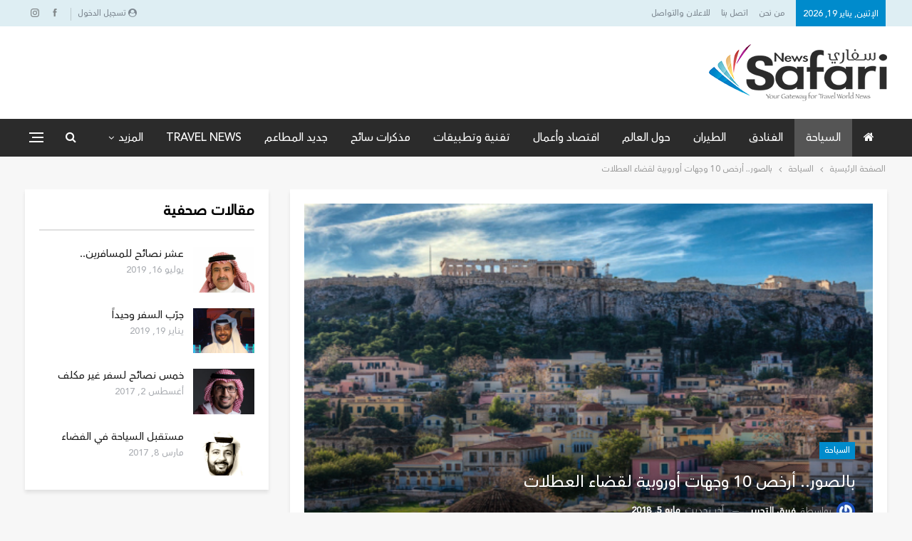

--- FILE ---
content_type: text/html; charset=UTF-8
request_url: https://safarin.net/2018/05/05/%D8%A8%D8%A7%D9%84%D8%B5%D9%88%D8%B1-%D8%A3%D8%B1%D8%AE%D8%B5-10-%D9%88%D8%AC%D9%87%D8%A7%D8%AA-%D8%A3%D9%88%D8%B1%D9%88%D8%A8%D9%8A%D8%A9-%D9%84%D9%82%D8%B6%D8%A7%D8%A1-%D8%A7%D9%84%D8%B9%D8%B7/
body_size: 23039
content:
	<!DOCTYPE html>
		<!--[if IE 8]>
	<html class="ie ie8" dir="rtl" lang="ar"> <![endif]-->
	<!--[if IE 9]>
	<html class="ie ie9" dir="rtl" lang="ar"> <![endif]-->
	<!--[if gt IE 9]><!-->
<html dir="rtl" lang="ar"> <!--<![endif]-->
	<head>
				<meta charset="UTF-8">
		<meta http-equiv="X-UA-Compatible" content="IE=edge">
		<meta name="viewport" content="width=device-width, initial-scale=1.0">
		<link rel="pingback" href="https://safarin.net/xmlrpc.php"/>

		<title>بالصور.. أرخص 10 وجهات أوروبية لقضاء العطلات &#8211; سفاري نت</title>
<meta name='robots' content='max-image-preview:large' />
	<style>img:is([sizes="auto" i], [sizes^="auto," i]) { contain-intrinsic-size: 3000px 1500px }</style>
	
<!-- Better Open Graph, Schema.org & Twitter Integration -->
<meta property="og:locale" content="ar"/>
<meta property="og:site_name" content="سفاري نت"/>
<meta property="og:url" content="https://safarin.net/2018/05/05/%d8%a8%d8%a7%d9%84%d8%b5%d9%88%d8%b1-%d8%a3%d8%b1%d8%ae%d8%b5-10-%d9%88%d8%ac%d9%87%d8%a7%d8%aa-%d8%a3%d9%88%d8%b1%d9%88%d8%a8%d9%8a%d8%a9-%d9%84%d9%82%d8%b6%d8%a7%d8%a1-%d8%a7%d9%84%d8%b9%d8%b7/"/>
<meta property="og:title" content="بالصور.. أرخص 10 وجهات أوروبية لقضاء العطلات"/>
<meta property="og:image" content="https://safarin.net/wp-content/uploads/2018/05/18-05-05_08-22-30.jpg"/>
<meta property="article:section" content="السياحة"/>
<meta property="article:tag" content="قضائ العطلات"/>
<meta property="og:description" content="سفاري نت - متابعاتتقدم أوروبا الشرقية بعضاً من أرخص الوجهات لقضاء العطلات في القارة، وفقاً للتقرير السنوي العاشر لمقياس تكاليف المدن االصادر عن بوست أوفيس ترافيل موني. وباستخدام تقديرات الأسعار من مكاتب السياحة الوطنية والاقليمية ومتوسط تكاليف الاقام"/>
<meta property="og:type" content="article"/>
<meta name="twitter:card" content="summary"/>
<meta name="twitter:url" content="https://safarin.net/2018/05/05/%d8%a8%d8%a7%d9%84%d8%b5%d9%88%d8%b1-%d8%a3%d8%b1%d8%ae%d8%b5-10-%d9%88%d8%ac%d9%87%d8%a7%d8%aa-%d8%a3%d9%88%d8%b1%d9%88%d8%a8%d9%8a%d8%a9-%d9%84%d9%82%d8%b6%d8%a7%d8%a1-%d8%a7%d9%84%d8%b9%d8%b7/"/>
<meta name="twitter:title" content="بالصور.. أرخص 10 وجهات أوروبية لقضاء العطلات"/>
<meta name="twitter:description" content="سفاري نت - متابعاتتقدم أوروبا الشرقية بعضاً من أرخص الوجهات لقضاء العطلات في القارة، وفقاً للتقرير السنوي العاشر لمقياس تكاليف المدن االصادر عن بوست أوفيس ترافيل موني. وباستخدام تقديرات الأسعار من مكاتب السياحة الوطنية والاقليمية ومتوسط تكاليف الاقام"/>
<meta name="twitter:image" content="https://safarin.net/wp-content/uploads/2018/05/18-05-05_08-22-30.jpg"/>
<!-- / Better Open Graph, Schema.org & Twitter Integration. -->
<link rel='dns-prefetch' href='//fonts.googleapis.com' />
<link rel='dns-prefetch' href='//www.googletagmanager.com' />
<link rel='dns-prefetch' href='//pagead2.googlesyndication.com' />
<link rel="alternate" type="application/rss+xml" title="سفاري نت &laquo; الخلاصة" href="https://safarin.net/feed/" />
<link rel="alternate" type="application/rss+xml" title="سفاري نت &laquo; خلاصة التعليقات" href="https://safarin.net/comments/feed/" />
<script type="text/javascript">
/* <![CDATA[ */
window._wpemojiSettings = {"baseUrl":"https:\/\/s.w.org\/images\/core\/emoji\/16.0.1\/72x72\/","ext":".png","svgUrl":"https:\/\/s.w.org\/images\/core\/emoji\/16.0.1\/svg\/","svgExt":".svg","source":{"concatemoji":"https:\/\/safarin.net\/wp-includes\/js\/wp-emoji-release.min.js?ver=6.8.3"}};
/*! This file is auto-generated */
!function(s,n){var o,i,e;function c(e){try{var t={supportTests:e,timestamp:(new Date).valueOf()};sessionStorage.setItem(o,JSON.stringify(t))}catch(e){}}function p(e,t,n){e.clearRect(0,0,e.canvas.width,e.canvas.height),e.fillText(t,0,0);var t=new Uint32Array(e.getImageData(0,0,e.canvas.width,e.canvas.height).data),a=(e.clearRect(0,0,e.canvas.width,e.canvas.height),e.fillText(n,0,0),new Uint32Array(e.getImageData(0,0,e.canvas.width,e.canvas.height).data));return t.every(function(e,t){return e===a[t]})}function u(e,t){e.clearRect(0,0,e.canvas.width,e.canvas.height),e.fillText(t,0,0);for(var n=e.getImageData(16,16,1,1),a=0;a<n.data.length;a++)if(0!==n.data[a])return!1;return!0}function f(e,t,n,a){switch(t){case"flag":return n(e,"\ud83c\udff3\ufe0f\u200d\u26a7\ufe0f","\ud83c\udff3\ufe0f\u200b\u26a7\ufe0f")?!1:!n(e,"\ud83c\udde8\ud83c\uddf6","\ud83c\udde8\u200b\ud83c\uddf6")&&!n(e,"\ud83c\udff4\udb40\udc67\udb40\udc62\udb40\udc65\udb40\udc6e\udb40\udc67\udb40\udc7f","\ud83c\udff4\u200b\udb40\udc67\u200b\udb40\udc62\u200b\udb40\udc65\u200b\udb40\udc6e\u200b\udb40\udc67\u200b\udb40\udc7f");case"emoji":return!a(e,"\ud83e\udedf")}return!1}function g(e,t,n,a){var r="undefined"!=typeof WorkerGlobalScope&&self instanceof WorkerGlobalScope?new OffscreenCanvas(300,150):s.createElement("canvas"),o=r.getContext("2d",{willReadFrequently:!0}),i=(o.textBaseline="top",o.font="600 32px Arial",{});return e.forEach(function(e){i[e]=t(o,e,n,a)}),i}function t(e){var t=s.createElement("script");t.src=e,t.defer=!0,s.head.appendChild(t)}"undefined"!=typeof Promise&&(o="wpEmojiSettingsSupports",i=["flag","emoji"],n.supports={everything:!0,everythingExceptFlag:!0},e=new Promise(function(e){s.addEventListener("DOMContentLoaded",e,{once:!0})}),new Promise(function(t){var n=function(){try{var e=JSON.parse(sessionStorage.getItem(o));if("object"==typeof e&&"number"==typeof e.timestamp&&(new Date).valueOf()<e.timestamp+604800&&"object"==typeof e.supportTests)return e.supportTests}catch(e){}return null}();if(!n){if("undefined"!=typeof Worker&&"undefined"!=typeof OffscreenCanvas&&"undefined"!=typeof URL&&URL.createObjectURL&&"undefined"!=typeof Blob)try{var e="postMessage("+g.toString()+"("+[JSON.stringify(i),f.toString(),p.toString(),u.toString()].join(",")+"));",a=new Blob([e],{type:"text/javascript"}),r=new Worker(URL.createObjectURL(a),{name:"wpTestEmojiSupports"});return void(r.onmessage=function(e){c(n=e.data),r.terminate(),t(n)})}catch(e){}c(n=g(i,f,p,u))}t(n)}).then(function(e){for(var t in e)n.supports[t]=e[t],n.supports.everything=n.supports.everything&&n.supports[t],"flag"!==t&&(n.supports.everythingExceptFlag=n.supports.everythingExceptFlag&&n.supports[t]);n.supports.everythingExceptFlag=n.supports.everythingExceptFlag&&!n.supports.flag,n.DOMReady=!1,n.readyCallback=function(){n.DOMReady=!0}}).then(function(){return e}).then(function(){var e;n.supports.everything||(n.readyCallback(),(e=n.source||{}).concatemoji?t(e.concatemoji):e.wpemoji&&e.twemoji&&(t(e.twemoji),t(e.wpemoji)))}))}((window,document),window._wpemojiSettings);
/* ]]> */
</script>
<style id='wp-emoji-styles-inline-css' type='text/css'>

	img.wp-smiley, img.emoji {
		display: inline !important;
		border: none !important;
		box-shadow: none !important;
		height: 1em !important;
		width: 1em !important;
		margin: 0 0.07em !important;
		vertical-align: -0.1em !important;
		background: none !important;
		padding: 0 !important;
	}
</style>
<link rel='stylesheet' id='wp-block-library-rtl-css' href='https://safarin.net/wp-includes/css/dist/block-library/style-rtl.min.css?ver=6.8.3' type='text/css' media='all' />
<style id='classic-theme-styles-inline-css' type='text/css'>
/*! This file is auto-generated */
.wp-block-button__link{color:#fff;background-color:#32373c;border-radius:9999px;box-shadow:none;text-decoration:none;padding:calc(.667em + 2px) calc(1.333em + 2px);font-size:1.125em}.wp-block-file__button{background:#32373c;color:#fff;text-decoration:none}
</style>
<style id='global-styles-inline-css' type='text/css'>
:root{--wp--preset--aspect-ratio--square: 1;--wp--preset--aspect-ratio--4-3: 4/3;--wp--preset--aspect-ratio--3-4: 3/4;--wp--preset--aspect-ratio--3-2: 3/2;--wp--preset--aspect-ratio--2-3: 2/3;--wp--preset--aspect-ratio--16-9: 16/9;--wp--preset--aspect-ratio--9-16: 9/16;--wp--preset--color--black: #000000;--wp--preset--color--cyan-bluish-gray: #abb8c3;--wp--preset--color--white: #ffffff;--wp--preset--color--pale-pink: #f78da7;--wp--preset--color--vivid-red: #cf2e2e;--wp--preset--color--luminous-vivid-orange: #ff6900;--wp--preset--color--luminous-vivid-amber: #fcb900;--wp--preset--color--light-green-cyan: #7bdcb5;--wp--preset--color--vivid-green-cyan: #00d084;--wp--preset--color--pale-cyan-blue: #8ed1fc;--wp--preset--color--vivid-cyan-blue: #0693e3;--wp--preset--color--vivid-purple: #9b51e0;--wp--preset--gradient--vivid-cyan-blue-to-vivid-purple: linear-gradient(135deg,rgba(6,147,227,1) 0%,rgb(155,81,224) 100%);--wp--preset--gradient--light-green-cyan-to-vivid-green-cyan: linear-gradient(135deg,rgb(122,220,180) 0%,rgb(0,208,130) 100%);--wp--preset--gradient--luminous-vivid-amber-to-luminous-vivid-orange: linear-gradient(135deg,rgba(252,185,0,1) 0%,rgba(255,105,0,1) 100%);--wp--preset--gradient--luminous-vivid-orange-to-vivid-red: linear-gradient(135deg,rgba(255,105,0,1) 0%,rgb(207,46,46) 100%);--wp--preset--gradient--very-light-gray-to-cyan-bluish-gray: linear-gradient(135deg,rgb(238,238,238) 0%,rgb(169,184,195) 100%);--wp--preset--gradient--cool-to-warm-spectrum: linear-gradient(135deg,rgb(74,234,220) 0%,rgb(151,120,209) 20%,rgb(207,42,186) 40%,rgb(238,44,130) 60%,rgb(251,105,98) 80%,rgb(254,248,76) 100%);--wp--preset--gradient--blush-light-purple: linear-gradient(135deg,rgb(255,206,236) 0%,rgb(152,150,240) 100%);--wp--preset--gradient--blush-bordeaux: linear-gradient(135deg,rgb(254,205,165) 0%,rgb(254,45,45) 50%,rgb(107,0,62) 100%);--wp--preset--gradient--luminous-dusk: linear-gradient(135deg,rgb(255,203,112) 0%,rgb(199,81,192) 50%,rgb(65,88,208) 100%);--wp--preset--gradient--pale-ocean: linear-gradient(135deg,rgb(255,245,203) 0%,rgb(182,227,212) 50%,rgb(51,167,181) 100%);--wp--preset--gradient--electric-grass: linear-gradient(135deg,rgb(202,248,128) 0%,rgb(113,206,126) 100%);--wp--preset--gradient--midnight: linear-gradient(135deg,rgb(2,3,129) 0%,rgb(40,116,252) 100%);--wp--preset--font-size--small: 13px;--wp--preset--font-size--medium: 20px;--wp--preset--font-size--large: 36px;--wp--preset--font-size--x-large: 42px;--wp--preset--spacing--20: 0.44rem;--wp--preset--spacing--30: 0.67rem;--wp--preset--spacing--40: 1rem;--wp--preset--spacing--50: 1.5rem;--wp--preset--spacing--60: 2.25rem;--wp--preset--spacing--70: 3.38rem;--wp--preset--spacing--80: 5.06rem;--wp--preset--shadow--natural: 6px 6px 9px rgba(0, 0, 0, 0.2);--wp--preset--shadow--deep: 12px 12px 50px rgba(0, 0, 0, 0.4);--wp--preset--shadow--sharp: 6px 6px 0px rgba(0, 0, 0, 0.2);--wp--preset--shadow--outlined: 6px 6px 0px -3px rgba(255, 255, 255, 1), 6px 6px rgba(0, 0, 0, 1);--wp--preset--shadow--crisp: 6px 6px 0px rgba(0, 0, 0, 1);}:where(.is-layout-flex){gap: 0.5em;}:where(.is-layout-grid){gap: 0.5em;}body .is-layout-flex{display: flex;}.is-layout-flex{flex-wrap: wrap;align-items: center;}.is-layout-flex > :is(*, div){margin: 0;}body .is-layout-grid{display: grid;}.is-layout-grid > :is(*, div){margin: 0;}:where(.wp-block-columns.is-layout-flex){gap: 2em;}:where(.wp-block-columns.is-layout-grid){gap: 2em;}:where(.wp-block-post-template.is-layout-flex){gap: 1.25em;}:where(.wp-block-post-template.is-layout-grid){gap: 1.25em;}.has-black-color{color: var(--wp--preset--color--black) !important;}.has-cyan-bluish-gray-color{color: var(--wp--preset--color--cyan-bluish-gray) !important;}.has-white-color{color: var(--wp--preset--color--white) !important;}.has-pale-pink-color{color: var(--wp--preset--color--pale-pink) !important;}.has-vivid-red-color{color: var(--wp--preset--color--vivid-red) !important;}.has-luminous-vivid-orange-color{color: var(--wp--preset--color--luminous-vivid-orange) !important;}.has-luminous-vivid-amber-color{color: var(--wp--preset--color--luminous-vivid-amber) !important;}.has-light-green-cyan-color{color: var(--wp--preset--color--light-green-cyan) !important;}.has-vivid-green-cyan-color{color: var(--wp--preset--color--vivid-green-cyan) !important;}.has-pale-cyan-blue-color{color: var(--wp--preset--color--pale-cyan-blue) !important;}.has-vivid-cyan-blue-color{color: var(--wp--preset--color--vivid-cyan-blue) !important;}.has-vivid-purple-color{color: var(--wp--preset--color--vivid-purple) !important;}.has-black-background-color{background-color: var(--wp--preset--color--black) !important;}.has-cyan-bluish-gray-background-color{background-color: var(--wp--preset--color--cyan-bluish-gray) !important;}.has-white-background-color{background-color: var(--wp--preset--color--white) !important;}.has-pale-pink-background-color{background-color: var(--wp--preset--color--pale-pink) !important;}.has-vivid-red-background-color{background-color: var(--wp--preset--color--vivid-red) !important;}.has-luminous-vivid-orange-background-color{background-color: var(--wp--preset--color--luminous-vivid-orange) !important;}.has-luminous-vivid-amber-background-color{background-color: var(--wp--preset--color--luminous-vivid-amber) !important;}.has-light-green-cyan-background-color{background-color: var(--wp--preset--color--light-green-cyan) !important;}.has-vivid-green-cyan-background-color{background-color: var(--wp--preset--color--vivid-green-cyan) !important;}.has-pale-cyan-blue-background-color{background-color: var(--wp--preset--color--pale-cyan-blue) !important;}.has-vivid-cyan-blue-background-color{background-color: var(--wp--preset--color--vivid-cyan-blue) !important;}.has-vivid-purple-background-color{background-color: var(--wp--preset--color--vivid-purple) !important;}.has-black-border-color{border-color: var(--wp--preset--color--black) !important;}.has-cyan-bluish-gray-border-color{border-color: var(--wp--preset--color--cyan-bluish-gray) !important;}.has-white-border-color{border-color: var(--wp--preset--color--white) !important;}.has-pale-pink-border-color{border-color: var(--wp--preset--color--pale-pink) !important;}.has-vivid-red-border-color{border-color: var(--wp--preset--color--vivid-red) !important;}.has-luminous-vivid-orange-border-color{border-color: var(--wp--preset--color--luminous-vivid-orange) !important;}.has-luminous-vivid-amber-border-color{border-color: var(--wp--preset--color--luminous-vivid-amber) !important;}.has-light-green-cyan-border-color{border-color: var(--wp--preset--color--light-green-cyan) !important;}.has-vivid-green-cyan-border-color{border-color: var(--wp--preset--color--vivid-green-cyan) !important;}.has-pale-cyan-blue-border-color{border-color: var(--wp--preset--color--pale-cyan-blue) !important;}.has-vivid-cyan-blue-border-color{border-color: var(--wp--preset--color--vivid-cyan-blue) !important;}.has-vivid-purple-border-color{border-color: var(--wp--preset--color--vivid-purple) !important;}.has-vivid-cyan-blue-to-vivid-purple-gradient-background{background: var(--wp--preset--gradient--vivid-cyan-blue-to-vivid-purple) !important;}.has-light-green-cyan-to-vivid-green-cyan-gradient-background{background: var(--wp--preset--gradient--light-green-cyan-to-vivid-green-cyan) !important;}.has-luminous-vivid-amber-to-luminous-vivid-orange-gradient-background{background: var(--wp--preset--gradient--luminous-vivid-amber-to-luminous-vivid-orange) !important;}.has-luminous-vivid-orange-to-vivid-red-gradient-background{background: var(--wp--preset--gradient--luminous-vivid-orange-to-vivid-red) !important;}.has-very-light-gray-to-cyan-bluish-gray-gradient-background{background: var(--wp--preset--gradient--very-light-gray-to-cyan-bluish-gray) !important;}.has-cool-to-warm-spectrum-gradient-background{background: var(--wp--preset--gradient--cool-to-warm-spectrum) !important;}.has-blush-light-purple-gradient-background{background: var(--wp--preset--gradient--blush-light-purple) !important;}.has-blush-bordeaux-gradient-background{background: var(--wp--preset--gradient--blush-bordeaux) !important;}.has-luminous-dusk-gradient-background{background: var(--wp--preset--gradient--luminous-dusk) !important;}.has-pale-ocean-gradient-background{background: var(--wp--preset--gradient--pale-ocean) !important;}.has-electric-grass-gradient-background{background: var(--wp--preset--gradient--electric-grass) !important;}.has-midnight-gradient-background{background: var(--wp--preset--gradient--midnight) !important;}.has-small-font-size{font-size: var(--wp--preset--font-size--small) !important;}.has-medium-font-size{font-size: var(--wp--preset--font-size--medium) !important;}.has-large-font-size{font-size: var(--wp--preset--font-size--large) !important;}.has-x-large-font-size{font-size: var(--wp--preset--font-size--x-large) !important;}
:where(.wp-block-post-template.is-layout-flex){gap: 1.25em;}:where(.wp-block-post-template.is-layout-grid){gap: 1.25em;}
:where(.wp-block-columns.is-layout-flex){gap: 2em;}:where(.wp-block-columns.is-layout-grid){gap: 2em;}
:root :where(.wp-block-pullquote){font-size: 1.5em;line-height: 1.6;}
</style>
<link rel='stylesheet' id='packai-style-css' href='https://safarin.net/wp-content/plugins/ai-travel/assets/css/style.css?ver=1.0.0' type='text/css' media='all' />
<link rel='stylesheet' id='bbp-default-css' href='https://safarin.net/wp-content/themes/publisher/css/bbpress.min.css?ver=2.6.14' type='text/css' media='all' />
<link rel='stylesheet' id='bbp-default-rtl-css' href='https://safarin.net/wp-content/themes/publisher/css/bbpress-rtl.min.css?ver=2.6.14' type='text/css' media='all' />
<link rel='stylesheet' id='contact-form-7-css' href='https://safarin.net/wp-content/plugins/contact-form-7/includes/css/styles.css?ver=6.1' type='text/css' media='all' />
<link rel='stylesheet' id='contact-form-7-rtl-css' href='https://safarin.net/wp-content/plugins/contact-form-7/includes/css/styles-rtl.css?ver=6.1' type='text/css' media='all' />
<link rel='stylesheet' id='publisher-child-css' href='https://safarin.net/wp-content/themes/publisher-child/style.css?ver=1.0.0' type='text/css' media='all' />
<link rel='stylesheet' id='ms-main-css' href='https://safarin.net/wp-content/plugins/masterslider/public/assets/css/masterslider.main.css?ver=3.5.5' type='text/css' media='all' />
<link rel='stylesheet' id='ms-custom-css' href='https://safarin.net/wp-content/uploads/masterslider/custom.css?ver=3.2' type='text/css' media='all' />
<link rel='stylesheet' id='better-framework-main-fonts-css' href='https://fonts.googleapis.com/css?family=Roboto+Condensed:700&#038;display=swap' type='text/css' media='all' />
<link rel='stylesheet' id='colorbox-css' href='https://safarin.net/wp-content/plugins/lightbox-gallery/colorbox/example1/colorbox.css?ver=6.8.3' type='text/css' media='all' />
<script type="text/javascript" src="https://safarin.net/wp-includes/js/jquery/jquery.min.js?ver=3.7.1" id="jquery-core-js"></script>
<script type="text/javascript" src="https://safarin.net/wp-includes/js/jquery/jquery-migrate.min.js?ver=3.4.1" id="jquery-migrate-js"></script>
<!--[if lt IE 9]>
<script type="text/javascript" src="https://safarin.net/wp-content/themes/publisher/includes/libs/better-framework/assets/js/html5shiv.min.js?ver=3.15.0" id="bf-html5shiv-js"></script>
<![endif]-->
<!--[if lt IE 9]>
<script type="text/javascript" src="https://safarin.net/wp-content/themes/publisher/includes/libs/better-framework/assets/js/respond.min.js?ver=3.15.0" id="bf-respond-js"></script>
<![endif]-->
<link rel="https://api.w.org/" href="https://safarin.net/wp-json/" /><link rel="alternate" title="JSON" type="application/json" href="https://safarin.net/wp-json/wp/v2/posts/98154" /><link rel="EditURI" type="application/rsd+xml" title="RSD" href="https://safarin.net/xmlrpc.php?rsd" />
<meta name="generator" content="WordPress 6.8.3" />
<link rel="canonical" href="https://safarin.net/2018/05/05/%d8%a8%d8%a7%d9%84%d8%b5%d9%88%d8%b1-%d8%a3%d8%b1%d8%ae%d8%b5-10-%d9%88%d8%ac%d9%87%d8%a7%d8%aa-%d8%a3%d9%88%d8%b1%d9%88%d8%a8%d9%8a%d8%a9-%d9%84%d9%82%d8%b6%d8%a7%d8%a1-%d8%a7%d9%84%d8%b9%d8%b7/" />
<link rel='shortlink' href='https://safarin.net/?p=98154' />
<link rel="alternate" title="oEmbed (JSON)" type="application/json+oembed" href="https://safarin.net/wp-json/oembed/1.0/embed?url=https%3A%2F%2Fsafarin.net%2F2018%2F05%2F05%2F%25d8%25a8%25d8%25a7%25d9%2584%25d8%25b5%25d9%2588%25d8%25b1-%25d8%25a3%25d8%25b1%25d8%25ae%25d8%25b5-10-%25d9%2588%25d8%25ac%25d9%2587%25d8%25a7%25d8%25aa-%25d8%25a3%25d9%2588%25d8%25b1%25d9%2588%25d8%25a8%25d9%258a%25d8%25a9-%25d9%2584%25d9%2582%25d8%25b6%25d8%25a7%25d8%25a1-%25d8%25a7%25d9%2584%25d8%25b9%25d8%25b7%2F" />
<link rel="alternate" title="oEmbed (XML)" type="text/xml+oembed" href="https://safarin.net/wp-json/oembed/1.0/embed?url=https%3A%2F%2Fsafarin.net%2F2018%2F05%2F05%2F%25d8%25a8%25d8%25a7%25d9%2584%25d8%25b5%25d9%2588%25d8%25b1-%25d8%25a3%25d8%25b1%25d8%25ae%25d8%25b5-10-%25d9%2588%25d8%25ac%25d9%2587%25d8%25a7%25d8%25aa-%25d8%25a3%25d9%2588%25d8%25b1%25d9%2588%25d8%25a8%25d9%258a%25d8%25a9-%25d9%2584%25d9%2582%25d8%25b6%25d8%25a7%25d8%25a1-%25d8%25a7%25d9%2584%25d8%25b9%25d8%25b7%2F&#038;format=xml" />
			<link rel="amphtml" href="https://safarin.net/amp/2018/05/05/%D8%A8%D8%A7%D9%84%D8%B5%D9%88%D8%B1-%D8%A3%D8%B1%D8%AE%D8%B5-10-%D9%88%D8%AC%D9%87%D8%A7%D8%AA-%D8%A3%D9%88%D8%B1%D9%88%D8%A8%D9%8A%D8%A9-%D9%84%D9%82%D8%B6%D8%A7%D8%A1-%D8%A7%D9%84%D8%B9%D8%B7/"/>
			<meta name="generator" content="Site Kit by Google 1.170.0" /><script>var ms_grabbing_curosr='https://safarin.net/wp-content/plugins/masterslider/public/assets/css/common/grabbing.cur',ms_grab_curosr='https://safarin.net/wp-content/plugins/masterslider/public/assets/css/common/grab.cur';</script>
<meta name="generator" content="MasterSlider 3.5.5 - Responsive Touch Image Slider" />

<!-- Google AdSense meta tags added by Site Kit -->
<meta name="google-adsense-platform-account" content="ca-host-pub-2644536267352236">
<meta name="google-adsense-platform-domain" content="sitekit.withgoogle.com">
<!-- End Google AdSense meta tags added by Site Kit -->
        <script>

      window.OneSignalDeferred = window.OneSignalDeferred || [];

      OneSignalDeferred.push(function(OneSignal) {
        var oneSignal_options = {};
        window._oneSignalInitOptions = oneSignal_options;

        oneSignal_options['serviceWorkerParam'] = { scope: '/' };
oneSignal_options['serviceWorkerPath'] = 'OneSignalSDKWorker.js.php';

        OneSignal.Notifications.setDefaultUrl("https://safarin.net");

        oneSignal_options['wordpress'] = true;
oneSignal_options['appId'] = '987dda69-5ac2-451c-96a7-aa7d0efa4915';
oneSignal_options['allowLocalhostAsSecureOrigin'] = true;
oneSignal_options['welcomeNotification'] = { };
oneSignal_options['welcomeNotification']['title'] = "";
oneSignal_options['welcomeNotification']['message'] = "";
oneSignal_options['subdomainName'] = "safarin";
oneSignal_options['promptOptions'] = { };
oneSignal_options['notifyButton'] = { };
oneSignal_options['notifyButton']['enable'] = true;
oneSignal_options['notifyButton']['position'] = 'bottom-right';
oneSignal_options['notifyButton']['theme'] = 'default';
oneSignal_options['notifyButton']['size'] = 'medium';
oneSignal_options['notifyButton']['showCredit'] = true;
oneSignal_options['notifyButton']['text'] = {};
              OneSignal.init(window._oneSignalInitOptions);
                    });

      function documentInitOneSignal() {
        var oneSignal_elements = document.getElementsByClassName("OneSignal-prompt");

        var oneSignalLinkClickHandler = function(event) { OneSignal.Notifications.requestPermission(); event.preventDefault(); };        for(var i = 0; i < oneSignal_elements.length; i++)
          oneSignal_elements[i].addEventListener('click', oneSignalLinkClickHandler, false);
      }

      if (document.readyState === 'complete') {
           documentInitOneSignal();
      }
      else {
           window.addEventListener("load", function(event){
               documentInitOneSignal();
          });
      }
    </script>
<meta name="generator" content="Powered by WPBakery Page Builder - drag and drop page builder for WordPress."/>
<script type="application/ld+json">{
    "@context": "http://schema.org/",
    "@type": "Organization",
    "@id": "#organization",
    "logo": {
        "@type": "ImageObject",
        "url": "https://safarin.net/wp-content/uploads/2025/02/safarin-logo.png"
    },
    "url": "https://safarin.net/",
    "name": "\u0633\u0641\u0627\u0631\u064a \u0646\u062a",
    "description": "\u0628\u0648\u0627\u0628\u062a\u0643 \u0644\u0639\u0627\u0644\u0645 \u0627\u0644\u0633\u0641\u0631 .. \u0623\u062e\u0628\u0627\u0631 \u0627\u0644\u0633\u064a\u0627\u062d\u0629 \u0648\u0622\u062e\u0631 \u0627\u0644\u0639\u0631\u0648\u0636"
}</script>
<script type="application/ld+json">{
    "@context": "http://schema.org/",
    "@type": "WebSite",
    "name": "\u0633\u0641\u0627\u0631\u064a \u0646\u062a",
    "alternateName": "\u0628\u0648\u0627\u0628\u062a\u0643 \u0644\u0639\u0627\u0644\u0645 \u0627\u0644\u0633\u0641\u0631 .. \u0623\u062e\u0628\u0627\u0631 \u0627\u0644\u0633\u064a\u0627\u062d\u0629 \u0648\u0622\u062e\u0631 \u0627\u0644\u0639\u0631\u0648\u0636",
    "url": "https://safarin.net/"
}</script>
<script type="application/ld+json">{
    "@context": "http://schema.org/",
    "@type": "BlogPosting",
    "headline": "\u0628\u0627\u0644\u0635\u0648\u0631.. \u0623\u0631\u062e\u0635 10 \u0648\u062c\u0647\u0627\u062a \u0623\u0648\u0631\u0648\u0628\u064a\u0629 \u0644\u0642\u0636\u0627\u0621 \u0627\u0644\u0639\u0637\u0644\u0627\u062a",
    "description": "\u0633\u0641\u0627\u0631\u064a \u0646\u062a - \u0645\u062a\u0627\u0628\u0639\u0627\u062a\u062a\u0642\u062f\u0645 \u0623\u0648\u0631\u0648\u0628\u0627 \u0627\u0644\u0634\u0631\u0642\u064a\u0629 \u0628\u0639\u0636\u0627\u064b \u0645\u0646 \u0623\u0631\u062e\u0635 \u0627\u0644\u0648\u062c\u0647\u0627\u062a \u0644\u0642\u0636\u0627\u0621 \u0627\u0644\u0639\u0637\u0644\u0627\u062a \u0641\u064a \u0627\u0644\u0642\u0627\u0631\u0629\u060c \u0648\u0641\u0642\u0627\u064b \u0644\u0644\u062a\u0642\u0631\u064a\u0631 \u0627\u0644\u0633\u0646\u0648\u064a \u0627\u0644\u0639\u0627\u0634\u0631 \u0644\u0645\u0642\u064a\u0627\u0633 \u062a\u0643\u0627\u0644\u064a\u0641 \u0627\u0644\u0645\u062f\u0646 \u0627\u0627\u0644\u0635\u0627\u062f\u0631 \u0639\u0646 \u0628\u0648\u0633\u062a \u0623\u0648\u0641\u064a\u0633 \u062a\u0631\u0627\u0641\u064a\u0644 \u0645\u0648\u0646\u064a. \u0648\u0628\u0627\u0633\u062a\u062e\u062f\u0627\u0645 \u062a\u0642\u062f\u064a\u0631\u0627\u062a \u0627\u0644\u0623\u0633\u0639\u0627\u0631 \u0645\u0646 \u0645\u0643\u0627\u062a\u0628 \u0627\u0644\u0633\u064a\u0627\u062d\u0629 \u0627\u0644\u0648\u0637\u0646\u064a\u0629 \u0648\u0627\u0644\u0627\u0642\u0644\u064a\u0645\u064a\u0629 \u0648\u0645\u062a\u0648\u0633\u0637 \u062a\u0643\u0627\u0644\u064a\u0641 \u0627\u0644\u0627\u0642\u0627\u0645",
    "datePublished": "2018-05-05",
    "dateModified": "2018-05-05",
    "author": {
        "@type": "Person",
        "@id": "#person-",
        "name": "\u0641\u0631\u064a\u0642 \u0627\u0644\u062a\u062d\u0631\u064a\u0631"
    },
    "image": "https://safarin.net/wp-content/uploads/2018/05/18-05-05_08-22-30.jpg",
    "interactionStatistic": [
        {
            "@type": "InteractionCounter",
            "interactionType": "http://schema.org/CommentAction",
            "userInteractionCount": "0"
        }
    ],
    "publisher": {
        "@id": "#organization"
    },
    "mainEntityOfPage": "https://safarin.net/2018/05/05/%d8%a8%d8%a7%d9%84%d8%b5%d9%88%d8%b1-%d8%a3%d8%b1%d8%ae%d8%b5-10-%d9%88%d8%ac%d9%87%d8%a7%d8%aa-%d8%a3%d9%88%d8%b1%d9%88%d8%a8%d9%8a%d8%a9-%d9%84%d9%82%d8%b6%d8%a7%d8%a1-%d8%a7%d9%84%d8%b9%d8%b7/"
}</script>

<!-- Google AdSense snippet added by Site Kit -->
<script type="text/javascript" async="async" src="https://pagead2.googlesyndication.com/pagead/js/adsbygoogle.js?client=ca-pub-5487955140283095&amp;host=ca-host-pub-2644536267352236" crossorigin="anonymous"></script>

<!-- End Google AdSense snippet added by Site Kit -->
<link rel='stylesheet' id='better-playlist' href='https://safarin.net/wp-content/plugins/better-playlist/css/better-playlist-rtl.min.css' type='text/css' media='all' />
<link rel='stylesheet' id='bs-icons' href='https://safarin.net/wp-content/themes/publisher/includes/libs/better-framework/assets/css/bs-icons.css' type='text/css' media='all' />
<link rel='stylesheet' id='better-social-counter' href='https://safarin.net/wp-content/plugins/better-social-counter/css/style.min.css' type='text/css' media='all' />
<link rel='stylesheet' id='better-social-counter-rtl' href='https://safarin.net/wp-content/plugins/better-social-counter/css/rtl.min.css' type='text/css' media='all' />
<link rel='stylesheet' id='better-weather' href='https://safarin.net/wp-content/plugins/better-weather/css/bw-style.min.css' type='text/css' media='all' />
<link rel='stylesheet' id='bf-slick' href='https://safarin.net/wp-content/themes/publisher/includes/libs/better-framework/assets/css/slick.min.css' type='text/css' media='all' />
<link rel='stylesheet' id='blockquote-pack-pro' href='https://safarin.net/wp-content/plugins/blockquote-pack-pro/css/blockquote-pack.min.css' type='text/css' media='all' />
<link rel='stylesheet' id='blockquote-pack-rtl' href='https://safarin.net/wp-content/plugins/blockquote-pack-pro/css/blockquote-pack-rtl.min.css' type='text/css' media='all' />
<link rel='stylesheet' id='financial-pack-pro-rtl' href='https://safarin.net/wp-content/plugins/financial-pack-pro/css/financial-pack-rtl.min.css' type='text/css' media='all' />
<link rel='stylesheet' id='newsletter-pack' href='https://safarin.net/wp-content/plugins/newsletter-pack-pro/css/newsletter-pack.min.css' type='text/css' media='all' />
<link rel='stylesheet' id='newsletter-pack-rtl' href='https://safarin.net/wp-content/plugins/newsletter-pack-pro/css/newsletter-pack.rtl.min.css' type='text/css' media='all' />
<link rel='stylesheet' id='wp-embedder-pack-pro' href='https://safarin.net/wp-content/plugins/wp-embedder-pack/assets/css/wpep.min.css' type='text/css' media='all' />
<link rel='stylesheet' id='pretty-photo' href='https://safarin.net/wp-content/themes/publisher/includes/libs/better-framework/assets/css/pretty-photo.min.css' type='text/css' media='all' />
<link rel='stylesheet' id='theme-libs' href='https://safarin.net/wp-content/themes/publisher/css/theme-libs.min.css' type='text/css' media='all' />
<link rel='stylesheet' id='fontawesome' href='https://safarin.net/wp-content/themes/publisher/includes/libs/better-framework/assets/css/font-awesome.min.css' type='text/css' media='all' />
<link rel='stylesheet' id='publisher' href='https://safarin.net/wp-content/themes/publisher/style-7.11.0.min.css' type='text/css' media='all' />
<link rel='stylesheet' id='publisher-rtl' href='https://safarin.net/wp-content/themes/publisher/rtl.min.css' type='text/css' media='all' />
<link rel='stylesheet' id='vc-rtl-grid' href='https://safarin.net/wp-content/themes/publisher//css/vc-rtl-grid.min.css' type='text/css' media='all' />
<link rel='stylesheet' id='publisher-theme-travel-guides' href='https://safarin.net/wp-content/themes/publisher/includes/styles/travel-guides/style.min.css' type='text/css' media='all' />
<link rel='stylesheet' id='7.11.0-1768328892' href='https://safarin.net/wp-content/bs-booster-cache/1eeb76954a57407e0bd13cddb3b724e5.css' type='text/css' media='all' />
		<style type="text/css" id="wp-custom-css">
			.widget .section-heading .h-text, .bs-vc-sidebar-column .section-heading .h-text{font-family:'Avenir arabic medium'!important;}		</style>
		<noscript><style> .wpb_animate_when_almost_visible { opacity: 1; }</style></noscript>	</head>

<body class="rtl wp-singular post-template-default single single-post postid-98154 single-format-standard wp-theme-publisher wp-child-theme-publisher-child _masterslider _msp_version_3.5.5 bs-theme bs-publisher bs-publisher-travel-guides active-light-box bs-vc-rtl-grid close-rh page-layout-2-col page-layout-2-col-right full-width active-sticky-sidebar main-menu-sticky-smart main-menu-full-width active-ajax-search single-prim-cat-122 single-cat-122  wpb-js-composer js-comp-ver-6.7.0 vc_responsive bs-ll-a" dir="rtl">

<script type="text/javascript" id="bbp-swap-no-js-body-class">
	document.body.className = document.body.className.replace( 'bbp-no-js', 'bbp-js' );
</script>

<div class="off-canvas-overlay"></div>
<div class="off-canvas-container right skin-dark">
	<div class="off-canvas-inner">
		<span class="canvas-close"><i></i></span>
					<div class="off-canvas-header">
									<div class="logo">

						<a href="https://safarin.net/">
							<img src="https://safarin.net/wp-content/uploads/2024/12/safarin-logo-w.png"
							     alt="سفاري نت">
						</a>
					</div>
									<div class="site-description">بوابتك لعالم السفر .. أخبار السياحة وآخر العروض</div>
			</div>
						<div class="off-canvas-search">
				<form role="search" method="get" action="https://safarin.net">
					<input type="text" name="s" value=""
					       placeholder="بحث...">
					<i class="fa fa-search"></i>
				</form>
			</div>
						<div class="off-canvas-menu">
				<div class="off-canvas-menu-fallback"></div>
			</div>
						<div class="off_canvas_footer">
				<div class="off_canvas_footer-info entry-content">
							<div  class="  better-studio-shortcode bsc-clearfix better-social-counter style-button colored in-4-col">
						<ul class="social-list bsc-clearfix"><li class="social-item facebook"><a href = "https://www.facebook.com/SAFARI.MAG" target = "_blank" > <i class="item-icon bsfi-facebook" ></i><span class="item-title" > Likes </span> </a> </li> <li class="social-item instagram"><a href = "https://instagram.com/safarimag" target = "_blank" > <i class="item-icon bsfi-instagram" ></i><span class="item-title" > Followers </span> </a> </li> 			</ul>
		</div>
						</div>
			</div>
				</div>
</div>
		<div class="main-wrap content-main-wrap">
			<header id="header" class="site-header header-style-2 full-width" itemscope="itemscope" itemtype="https://schema.org/WPHeader">

		<section class="topbar topbar-style-1 hidden-xs hidden-xs">
	<div class="content-wrap">
		<div class="container">
			<div class="topbar-inner clearfix">

									<div class="section-links">
								<div  class="  better-studio-shortcode bsc-clearfix better-social-counter style-button not-colored in-4-col">
						<ul class="social-list bsc-clearfix"><li class="social-item facebook"><a href = "https://www.facebook.com/SAFARI.MAG" target = "_blank" > <i class="item-icon bsfi-facebook" ></i><span class="item-title" > Likes </span> </a> </li> <li class="social-item instagram"><a href = "https://instagram.com/safarimag" target = "_blank" > <i class="item-icon bsfi-instagram" ></i><span class="item-title" > Followers </span> </a> </li> 			</ul>
		</div>
									<a class="topbar-sign-in behind-social"
							   data-toggle="modal" data-target="#bsLoginModal">
								<i class="fa fa-user-circle"></i> تسجيل الدخول							</a>

							<div class="modal sign-in-modal fade" id="bsLoginModal" tabindex="-1" role="dialog"
							     style="display: none">
								<div class="modal-dialog" role="document">
									<div class="modal-content">
											<span class="close-modal" data-dismiss="modal" aria-label="Close"><i
														class="fa fa-close"></i></span>
										<div class="modal-body">
											<div id="form_48614_" class="bs-shortcode bs-login-shortcode ">
		<div class="bs-login bs-type-login"  style="display:none">

					<div class="bs-login-panel bs-login-sign-panel bs-current-login-panel">
								<form name="loginform"
				      action="https://safarin.net/wp-login.php" method="post">

					
					<div class="login-header">
						<span class="login-icon fa fa-user-circle main-color"></span>
						<p>مرحبا، تسجيل الدخول إلى حسابك.</p>
					</div>
					
					<div class="login-field login-username">
						<input type="text" name="log" id="form_48614_user_login" class="input"
						       value="" size="20"
						       placeholder="اسم المستخدم أو البريد الالكتروني..." required/>
					</div>

					<div class="login-field login-password">
						<input type="password" name="pwd" id="form_48614_user_pass"
						       class="input"
						       value="" size="20" placeholder="كلمة المرور..."
						       required/>
					</div>

					
					<div class="login-field">
						<a href="https://safarin.net/wp-login.php?action=lostpassword&redirect_to=https%3A%2F%2Fsafarin.net%2F2018%2F05%2F05%2F%25D8%25A8%25D8%25A7%25D9%2584%25D8%25B5%25D9%2588%25D8%25B1-%25D8%25A3%25D8%25B1%25D8%25AE%25D8%25B5-10-%25D9%2588%25D8%25AC%25D9%2587%25D8%25A7%25D8%25AA-%25D8%25A3%25D9%2588%25D8%25B1%25D9%2588%25D8%25A8%25D9%258A%25D8%25A9-%25D9%2584%25D9%2582%25D8%25B6%25D8%25A7%25D8%25A1-%25D8%25A7%25D9%2584%25D8%25B9%25D8%25B7%2F"
						   class="go-reset-panel">نسيت كلمة المرور؟</a>

													<span class="login-remember">
							<input class="remember-checkbox" name="rememberme" type="checkbox"
							       id="form_48614_rememberme"
							       value="forever"  />
							<label class="remember-label">تذكرني</label>
						</span>
											</div>

					
					<div class="login-field login-submit">
						<input type="submit" name="wp-submit"
						       class="button-primary login-btn"
						       value="تسجيل الدخول"/>
						<input type="hidden" name="redirect_to" value="https://safarin.net/2018/05/05/%D8%A8%D8%A7%D9%84%D8%B5%D9%88%D8%B1-%D8%A3%D8%B1%D8%AE%D8%B5-10-%D9%88%D8%AC%D9%87%D8%A7%D8%AA-%D8%A3%D9%88%D8%B1%D9%88%D8%A8%D9%8A%D8%A9-%D9%84%D9%82%D8%B6%D8%A7%D8%A1-%D8%A7%D9%84%D8%B9%D8%B7/"/>
					</div>

									</form>
			</div>

			<div class="bs-login-panel bs-login-reset-panel">

				<span class="go-login-panel"><i
							class="fa fa-angle-right"></i> تسجيل الدخول</span>

				<div class="bs-login-reset-panel-inner">
					<div class="login-header">
						<span class="login-icon fa fa-support"></span>
						<p>استعادة كلمة المرور الخاصة بك.</p>
						<p>كلمة المرور سترسل إليك بالبريد الإلكتروني.</p>
					</div>
										<form name="lostpasswordform" id="form_48614_lostpasswordform"
					      action="https://safarin.net/wp-login.php?action=lostpassword"
					      method="post">

						<div class="login-field reset-username">
							<input type="text" name="user_login" class="input" value=""
							       placeholder="اسم المستخدم أو البريد الالكتروني..."
							       required/>
						</div>

						
						<div class="login-field reset-submit">

							<input type="hidden" name="redirect_to" value=""/>
							<input type="submit" name="wp-submit" class="login-btn"
							       value="إرسال كلمة المرور"/>

						</div>
					</form>
				</div>
			</div>
			</div>
	</div>
										</div>
									</div>
								</div>
							</div>
												</div>
				
				<div class="section-menu">
						<div id="menu-top" class="menu top-menu-wrapper" role="navigation" itemscope="itemscope" itemtype="https://schema.org/SiteNavigationElement">
		<nav class="top-menu-container">

			<ul id="top-navigation" class="top-menu menu clearfix bsm-pure">
									<li id="topbar-date" class="menu-item menu-item-date">
					<span
						class="topbar-date">الإثنين, يناير 19, 2026</span>
					</li>
					<li id="menu-item-207322" class="menu-item menu-item-type-post_type menu-item-object-page better-anim-fade menu-item-207322"><a href="https://safarin.net/about/">من نحن</a></li>
<li id="menu-item-207323" class="menu-item menu-item-type-post_type menu-item-object-page better-anim-fade menu-item-207323"><a href="https://safarin.net/bs-contact-us/">اتصل بنا</a></li>
<li id="menu-item-207347" class="menu-item menu-item-type-post_type menu-item-object-page better-anim-fade menu-item-207347"><a href="https://safarin.net/%d8%b4%d8%a7%d8%b1%d9%83%d9%86%d8%a7-%d8%aa%d8%ac%d8%b1%d8%a8%d8%aa%d9%83-2/">للاعلان والتواصل</a></li>
			</ul>

		</nav>
	</div>
				</div>
			</div>
		</div>
	</div>
</section>
		<div class="header-inner">
			<div class="content-wrap">
				<div class="container">
					<div class="row">
						<div class="row-height">
							<div class="logo-col col-xs-12">
								<div class="col-inside">
									<div id="site-branding" class="site-branding">
	<p  id="site-title" class="logo h1 img-logo">
	<a href="https://safarin.net/" itemprop="url" rel="home">
					<img id="site-logo" src="https://safarin.net/wp-content/uploads/2025/02/safarin-logo.png"
			     alt="safarin"  />

			<span class="site-title">safarin - بوابتك لعالم السفر .. أخبار السياحة وآخر العروض</span>
				</a>
</p>
</div><!-- .site-branding -->
								</div>
							</div>
													</div>
					</div>
				</div>
			</div>
		</div>

		<div id="menu-main" class="menu main-menu-wrapper show-search-item show-off-canvas menu-actions-btn-width-2" role="navigation" itemscope="itemscope" itemtype="https://schema.org/SiteNavigationElement">
	<div class="main-menu-inner">
		<div class="content-wrap">
			<div class="container">

				<nav class="main-menu-container">
					<ul id="main-navigation" class="main-menu menu bsm-pure clearfix">
						<li id="menu-item-207319" class="menu-have-icon menu-icon-type-fontawesome menu-item menu-item-type-post_type menu-item-object-page menu-item-home menu-title-hide better-anim-fade menu-item-207319"><a href="https://safarin.net/"><i class="bf-icon  fa fa-home"></i><span class="hidden">الرئيسية</span></a></li>
<li id="menu-item-15220" class="menu-item menu-item-type-taxonomy menu-item-object-category current-post-ancestor current-menu-parent current-post-parent menu-term-122 better-anim-fade menu-item-15220"><a href="https://safarin.net/category/%d8%a7%d9%84%d8%b3%d9%8a%d8%a7%d8%ad%d8%a9/">السياحة</a></li>
<li id="menu-item-15217" class="menu-item menu-item-type-taxonomy menu-item-object-category menu-term-120 better-anim-fade menu-item-15217"><a href="https://safarin.net/category/%d8%a7%d9%84%d9%81%d9%86%d8%a7%d8%af%d9%82/">الفنادق</a></li>
<li id="menu-item-15218" class="menu-item menu-item-type-taxonomy menu-item-object-category menu-term-123 better-anim-fade menu-item-15218"><a href="https://safarin.net/category/%d8%a7%d9%84%d8%b7%d9%8a%d8%b1%d8%a7%d9%86/">الطيران</a></li>
<li id="menu-item-15219" class="menu-item menu-item-type-taxonomy menu-item-object-category menu-term-121 better-anim-fade menu-item-15219"><a href="https://safarin.net/category/%d8%ad%d9%88%d9%84-%d8%a7%d9%84%d8%b9%d8%a7%d9%84%d9%85/">حول العالم</a></li>
<li id="menu-item-15221" class="menu-item menu-item-type-taxonomy menu-item-object-category menu-term-127 better-anim-fade menu-item-15221"><a href="https://safarin.net/category/%d8%a7%d9%82%d8%aa%d8%b5%d8%a7%d8%af-%d9%88%d8%a3%d8%b9%d9%85%d8%a7%d9%84/">اقتصاد وأعمال</a></li>
<li id="menu-item-15693" class="menu-item menu-item-type-taxonomy menu-item-object-category menu-term-212 better-anim-fade menu-item-15693"><a href="https://safarin.net/category/app-travel/">تقنية وتطبيقات</a></li>
<li id="menu-item-13462" class="menu-item menu-item-type-taxonomy menu-item-object-category menu-term-124 better-anim-fade menu-item-13462"><a href="https://safarin.net/category/%d9%85%d8%b0%d9%83%d8%b1%d8%a7%d8%aa-%d8%b3%d8%a7%d8%a6%d8%ad/">مذكرات سائح</a></li>
<li id="menu-item-15694" class="menu-item menu-item-type-taxonomy menu-item-object-category menu-term-209 better-anim-fade menu-item-15694"><a href="https://safarin.net/category/restaurant/">جديد المطاعم</a></li>
<li id="menu-item-13463" class="menu-item menu-item-type-taxonomy menu-item-object-category menu-term-132 better-anim-fade menu-item-13463"><a href="https://safarin.net/category/travel-news/">Travel News</a></li>
<li id="menu-item-213645" class="menu-item menu-item-type-post_type menu-item-object-page better-anim-fade menu-item-213645"><a href="https://safarin.net/plan-trip/">خطط لرحلتك</a></li>
					</ul><!-- #main-navigation -->
											<div class="menu-action-buttons width-2">
															<div class="off-canvas-menu-icon-container off-icon-right">
									<div class="off-canvas-menu-icon">
										<div class="off-canvas-menu-icon-el"></div>
									</div>
								</div>
																<div class="search-container close">
									<span class="search-handler"><i class="fa fa-search"></i></span>

									<div class="search-box clearfix">
										<form role="search" method="get" class="search-form clearfix" action="https://safarin.net">
	<input type="search" class="search-field"
	       placeholder="بحث..."
	       value="" name="s"
	       title="البحث عن:"
	       autocomplete="off">
	<input type="submit" class="search-submit" value="بحث">
</form><!-- .search-form -->
									</div>
								</div>
														</div>
										</nav><!-- .main-menu-container -->

			</div>
		</div>
	</div>
</div><!-- .menu -->
	</header><!-- .header -->
	<div class="rh-header clearfix light deferred-block-exclude">
		<div class="rh-container clearfix">

			<div class="menu-container close">
				<span class="menu-handler"><span class="lines"></span></span>
			</div><!-- .menu-container -->

			<div class="logo-container rh-img-logo">
				<a href="https://safarin.net/" itemprop="url" rel="home">
											<img src="https://safarin.net/wp-content/uploads/2025/02/safarin-logo.png"
						     alt="سفاري نت"  />				</a>
			</div><!-- .logo-container -->
		</div><!-- .rh-container -->
	</div><!-- .rh-header -->
<nav role="navigation" aria-label="Breadcrumbs" class="bf-breadcrumb clearfix bc-top-style"><div class="container bf-breadcrumb-container"><ul class="bf-breadcrumb-items" itemscope itemtype="http://schema.org/BreadcrumbList"><meta name="numberOfItems" content="3" /><meta name="itemListOrder" content="Ascending" /><li itemprop="itemListElement" itemscope itemtype="http://schema.org/ListItem" class="bf-breadcrumb-item bf-breadcrumb-begin"><a itemprop="item" href="https://safarin.net" rel="home"><span itemprop="name">الصفحة الرئيسية</span></a><meta itemprop="position" content="1" /></li><li itemprop="itemListElement" itemscope itemtype="http://schema.org/ListItem" class="bf-breadcrumb-item"><a itemprop="item" href="https://safarin.net/category/%d8%a7%d9%84%d8%b3%d9%8a%d8%a7%d8%ad%d8%a9/" ><span itemprop="name">السياحة</span></a><meta itemprop="position" content="2" /></li><li itemprop="itemListElement" itemscope itemtype="http://schema.org/ListItem" class="bf-breadcrumb-item bf-breadcrumb-end"><span itemprop="name">بالصور.. أرخص 10 وجهات أوروبية لقضاء العطلات</span><meta itemprop="item" content="https://safarin.net/2018/05/05/%d8%a8%d8%a7%d9%84%d8%b5%d9%88%d8%b1-%d8%a3%d8%b1%d8%ae%d8%b5-10-%d9%88%d8%ac%d9%87%d8%a7%d8%aa-%d8%a3%d9%88%d8%b1%d9%88%d8%a8%d9%8a%d8%a9-%d9%84%d9%82%d8%b6%d8%a7%d8%a1-%d8%a7%d9%84%d8%b9%d8%b7/"/><meta itemprop="position" content="3" /></li></ul></div></nav><div class="content-wrap">
		<main id="content" class="content-container">

		<div class="container layout-2-col layout-2-col-1 layout-right-sidebar layout-bc-before post-template-11">

			<div class="row main-section">
										<div class="col-sm-8 content-column">
							<div class="single-container">
																<article id="post-98154" class="post-98154 post type-post status-publish format-standard has-post-thumbnail  category-122 tag-8406 tag-8408 tag-8409 tag-227 tag-8407 single-post-content">
									<div
											class="post-header post-tp-11-header bs-lazy wfi"  title="بالصور.. أرخص 10 وجهات أوروبية لقضاء العطلات" data-src="https://safarin.net/wp-content/uploads/2018/05/18-05-05_08-22-30.jpg" data-bs-srcset="{&quot;baseurl&quot;:&quot;https:\/\/safarin.net\/wp-content\/uploads\/2018\/05\/&quot;,&quot;sizes&quot;:{&quot;600&quot;:&quot;18-05-05_08-22-30.jpg&quot;}}">
										<div class="post-header-inner">
											<div class="post-header-title">
												<div class="term-badges floated"><span class="term-badge term-122"><a href="https://safarin.net/category/%d8%a7%d9%84%d8%b3%d9%8a%d8%a7%d8%ad%d8%a9/">السياحة</a></span></div>												<h1 class="single-post-title">
													<span class="post-title" itemprop="headline">بالصور.. أرخص 10 وجهات أوروبية لقضاء العطلات</span>
												</h1>
												<div class="post-meta single-post-meta">
			<a href="https://safarin.net/author/safari/"
		   title="تصفح كاتب المقالات"
		   class="post-author-a post-author-avatar">
			<img alt=''  data-src='https://secure.gravatar.com/avatar/d54775f0e3a3a2fe18fa271ded35fed4b409d48be05a11a213cf447dd8b56c9f?s=26&r=g' class='avatar avatar-26 photo avatar-default' height='26' width='26' /><span class="post-author-name">بواسطة <b>فريق التحرير</b></span>		</a>
					<span class="time"><time class="post-published updated"
			                         datetime="2018-05-05T12:12:57+03:00">آخر تحديث <b>مايو 5, 2018</b></time></span>
			</div>
											</div>
										</div>
																			</div>
											<div class="post-share single-post-share top-share clearfix style-4">
			<div class="post-share-btn-group">
							</div>
						<div class="share-handler-wrap ">
				<span class="share-handler post-share-btn rank-default">
					<i class="bf-icon  fa fa-share-alt"></i>						<b class="text">شارك</b>
										</span>
				<span class="social-item facebook"><a href="https://www.facebook.com/sharer.php?u=https%3A%2F%2Fsafarin.net%2F%3Fp%3D98154" target="_blank" rel="nofollow noreferrer" class="bs-button-el" onclick="window.open(this.href, 'share-facebook','left=50,top=50,width=600,height=320,toolbar=0'); return false;"><span class="icon"><i class="bf-icon fa fa-facebook"></i></span></a></span><span class="social-item twitter"><a href="https://twitter.com/share?text=بالصور.. أرخص 10 وجهات أوروبية لقضاء العطلات&url=https%3A%2F%2Fsafarin.net%2F%3Fp%3D98154" target="_blank" rel="nofollow noreferrer" class="bs-button-el" onclick="window.open(this.href, 'share-twitter','left=50,top=50,width=600,height=320,toolbar=0'); return false;"><span class="icon"><i class="bf-icon fa fa-twitter"></i></span></a></span><span class="social-item whatsapp"><a href="whatsapp://send?text=بالصور.. أرخص 10 وجهات أوروبية لقضاء العطلات %0A%0A https%3A%2F%2Fsafarin.net%2F%3Fp%3D98154" target="_blank" rel="nofollow noreferrer" class="bs-button-el" onclick="window.open(this.href, 'share-whatsapp','left=50,top=50,width=600,height=320,toolbar=0'); return false;"><span class="icon"><i class="bf-icon fa fa-whatsapp"></i></span></a></span><span class="social-item facebook-messenger"><a href="https://www.facebook.com/dialog/send?link=https%3A%2F%2Fsafarin.net%2F%3Fp%3D98154&app_id=521270401588372&redirect_uri=https%3A%2F%2Fsafarin.net%2F%3Fp%3D98154" target="_blank" rel="nofollow noreferrer" class="bs-button-el" onclick="window.open(this.href, 'share-facebook-messenger','left=50,top=50,width=600,height=320,toolbar=0'); return false;"><span class="icon"><i class="bf-icon bsfi-facebook-messenger"></i></span></a></span><span class="social-item email"><a href="/cdn-cgi/l/email-protection#[base64]" target="_blank" rel="nofollow noreferrer" class="bs-button-el" onclick="window.open(this.href, 'share-email','left=50,top=50,width=600,height=320,toolbar=0'); return false;"><span class="icon"><i class="bf-icon fa fa-envelope-open"></i></span></a></span><span class="social-item telegram"><a href="https://telegram.me/share/url?url=https%3A%2F%2Fsafarin.net%2F%3Fp%3D98154&text=بالصور.. أرخص 10 وجهات أوروبية لقضاء العطلات" target="_blank" rel="nofollow noreferrer" class="bs-button-el" onclick="window.open(this.href, 'share-telegram','left=50,top=50,width=600,height=320,toolbar=0'); return false;"><span class="icon"><i class="bf-icon fa fa-send"></i></span></a></span></div>		</div>
											<div class="entry-content clearfix single-post-content">
										<p>سفاري نت &#8211; متابعات</p>
<p>تقدم أوروبا الشرقية بعضاً من أرخص الوجهات لقضاء العطلات في القارة، وفقاً للتقرير السنوي العاشر لمقياس تكاليف المدن االصادر عن بوست أوفيس ترافيل موني. وباستخدام تقديرات الأسعار من مكاتب السياحة الوطنية والاقليمية ومتوسط تكاليف الاقامة من موقع «<a class="vglnk" href="http://hotels.com/" rel="nofollow">Hotels.com</a>»، ركز تقرير مقاييس تكاليف المدن لعام 2018 على التكلفة الاجمالية لرحلة نهاية الأسبوع الى 36 مدينة في أوروبا لتحديد أي منها يقدم أفضل قيمة مقابل المال وفقا لموقع السبق الإلكتروني.<br />
وبالاضافة الى متوسط تكلفة الاقامة لمدة ليلتين لشخصين بالغين في فندق ثلاثة نجوم، من أجل التوصل الى التكلفة الاجمالية، نظرت الدراسة أيضاً في متوسط سعر العناصر السياحية النموذجية، بما في ذلك: وجبة من ثلاثة أطباق لشخصين وثمن فنجان من القهوة ومشروب غازي وتذكرة النقل بالحافلة أو القطار من المطار الى المدينة، وبطاقة سفر لاستخدام خدمات النقل لمدة 48 ساعة وجولة لرؤية المعالم السياحية وزيارة الى متحف رئيسي ومعرض ومعلم من معالم التراث.<br />
وجاءت أرخص وجهة بتكلفة معقولة عند 164.80 استرلينياً ( 232.62 دولاراً) لعطلة نهاية الأسبوع بأكملها، في حين أن ثاني أرخص وجهة تصل تكلفتها الى حوالي 165.53 استرلينيا (233.65 دولارا). وفي ما يلي أرخص 19 وجهة سياحية في أوروبا:</p>
<p>1- كراكوف (بولندا): 164.80 استرلينياً (232.62 دولاراً)</p>
<p>كوب من القهوة: 1.79 استرليني.<br />
وجبة من ثلاثة أطباق لشخصين مع زجاجة مشروب: 42.72 استرلينياً.<br />
تذكرة حافلة أو قطار ذهاب وعودة من المطار الى وسط المدينة: 3.58 إسترلينية<br />
بطاقة سفر لاستخدام خدمات النقل لمدة 48 ساعة: 5.37 إسترلينية.<br />
الاقامة لليلتين في عطلة نهاية الأسبوع في فندق من فئة النجوم الثلاثة لشخصين: 78 استرلينياً.</p>
<p>2- فيلنيوس (ليتوانيا): 165.53 استرلينياً (233.65 دولاراً)</p>
<p><img class="aligncenter size-full wp-image-98155"  data-src="http://www.safarin.net/wp-content/uploads/2018/05/18-05-05_08-20-16.jpg" alt="" width="600" height="320" srcset="https://safarin.net/wp-content/uploads/2018/05/18-05-05_08-20-16.jpg 600w, https://safarin.net/wp-content/uploads/2018/05/18-05-05_08-20-16-150x80.jpg 150w, https://safarin.net/wp-content/uploads/2018/05/18-05-05_08-20-16-450x240.jpg 450w" sizes="(max-width: 600px) 100vw, 600px" /></p>
<p>كوب من القهوة: 1.36 استرلينيز<br />
وجبة من ثلاثة أطباق لشخصين مع زجاجة مشروب: 42.69 استرلينياً.<br />
تذكرة حافلة أو قطار ذهاب وعودة من المطار الى وسط المدينة: 1.27 استرليني.<br />
بطاقة سفر لاستخدام خدمات النقل لمدة 48 ساعة: 9.06 إسترلينية.<br />
الإقامة لليلتين في عطلة نهاية الأسبوع في فندق من فئة النجوم الثلاثة لشخصين: 89 استرلينياً.</p>
<p>3- ريغا (لاتفيا): 172.17 استرلينياً (243.03 دولاراً)</p>
<p><img class="aligncenter size-full wp-image-98156"  data-src="http://www.safarin.net/wp-content/uploads/2018/05/18-05-05_08-20-43.jpg" alt="" width="600" height="320" srcset="https://safarin.net/wp-content/uploads/2018/05/18-05-05_08-20-43.jpg 600w, https://safarin.net/wp-content/uploads/2018/05/18-05-05_08-20-43-150x80.jpg 150w, https://safarin.net/wp-content/uploads/2018/05/18-05-05_08-20-43-450x240.jpg 450w" sizes="(max-width: 600px) 100vw, 600px" /></p>
<p>كوب من القهوة: 2.72 استرليني.<br />
وجبة من ثلاثة أطباق لشخصين مع زجاجة مشروب: 65.53 استرلينياً.<br />
تذكرة حافلة أو قطار ذهاب وعودة من المطار الى وسط المدينة: 2.08 استرليني.<br />
بطاقة سفر لاستخدام خدمات النقل لمدة 48 ساعة: 9.05 إسترلينية.<br />
الاقامة لليلتين في عطلة نهاية الأسبوع في فندق من فئة النجوم الثلاثة لشخصين: 62 استرلينياً.</p>
<p>4- وارسو (بولندا): 180.53 استرلينياً (254.83 دولاراً)</p>
<p><img class="aligncenter size-full wp-image-98157"  data-src="http://www.safarin.net/wp-content/uploads/2018/05/18-05-05_08-21-03.jpg" alt="" width="600" height="320" srcset="https://safarin.net/wp-content/uploads/2018/05/18-05-05_08-21-03.jpg 600w, https://safarin.net/wp-content/uploads/2018/05/18-05-05_08-21-03-150x80.jpg 150w, https://safarin.net/wp-content/uploads/2018/05/18-05-05_08-21-03-450x240.jpg 450w" sizes="(max-width: 600px) 100vw, 600px" /></p>
<p>وجبة من ثلاثة أطباق لشخصين مع زجاجة مشروب: 42.50 استرلينياً.<br />
تذكرة حافلة أو قطار ذهاب وعودة من المطار الى وسط المدينة: 1.97 استرليني.<br />
بطاقة سفر لاستخدام خدمات النقل لمدة 48 ساعة: 5.37 إسترلينية.<br />
الاقامة لليلتين في عطلة نهاية الأسبوع في فندق من فئة النجوم الثلاثة لشخصين: 94.00 استرلينياً</p>
<p>5- بودابست (هنغاريا): 183.51 استرلينياً (259.03 دولاراً)</p>
<p><img class="aligncenter size-full wp-image-98158"  data-src="http://www.safarin.net/wp-content/uploads/2018/05/18-05-05_08-21-24.jpg" alt="" width="600" height="320" srcset="https://safarin.net/wp-content/uploads/2018/05/18-05-05_08-21-24.jpg 600w, https://safarin.net/wp-content/uploads/2018/05/18-05-05_08-21-24-150x80.jpg 150w, https://safarin.net/wp-content/uploads/2018/05/18-05-05_08-21-24-450x240.jpg 450w" sizes="(max-width: 600px) 100vw, 600px" /></p>
<p>كوب من القهوة: 1.68 استرليني.<br />
وجبة من 3 أطباق لشخصين مع زجاجة مشروب: 44.08 استرلينياً.<br />
تذكرة حافلة أو قطار ذهاب وعودة من المطار الى وسط المدينة: 2.45 استرليني.<br />
بطاقة سفر لاستخدام خدمات النقل لمدة 48 ساعة: 12.71 استرلينياً.<br />
الاقامة لليلتين في عطلة نهاية الأسبوع في فندق من فئة النجوم الثلاثة لشخصين: 84.00 استرلينياً.</p>
<p>6- موسكو (روسيا) 199.64 استرلينياً (281.80 دولاراً)</p>
<div id="gallery-5" class="gallery galleryid-531742 gallery-columns-1 gallery-size-full"> <img class="aligncenter size-full wp-image-98159"  data-src="http://www.safarin.net/wp-content/uploads/2018/05/18-05-05_08-21-50.jpg" alt="" width="600" height="320" srcset="https://safarin.net/wp-content/uploads/2018/05/18-05-05_08-21-50.jpg 600w, https://safarin.net/wp-content/uploads/2018/05/18-05-05_08-21-50-150x80.jpg 150w, https://safarin.net/wp-content/uploads/2018/05/18-05-05_08-21-50-450x240.jpg 450w" sizes="(max-width: 600px) 100vw, 600px" /></div>
<div class="gallery galleryid-531742 gallery-columns-1 gallery-size-full">
<p>كوب من القهوة: 2.17 استرليني.<br />
وجبة من 3 أطباق لشخصين مع زجاجة مشروب: 47.91 استرلينياً.<br />
تذكرة حافلة أو قطار ذهاب وعودة من المطار الى وسط المدينة: 13.57 استرلينياً.<br />
بطاقة سفر لاستخدام خدمات النقل لمدة 48 ساعة: 5.63 إسترلينية.<br />
الاقامة لليلتين في عطلة نهاية الأسبوع في فندق من فئة النجوم الثلاثة لشخصين: 80.00 استرلينياً.</p>
<p>7- براغ (التشيك): 199.86 استرلينياً (282.11 دولارًا)</p>
<p><img class="aligncenter size-full wp-image-98160"  data-src="http://www.safarin.net/wp-content/uploads/2018/05/18-05-05_08-22-13.jpg" alt="" width="600" height="320" srcset="https://safarin.net/wp-content/uploads/2018/05/18-05-05_08-22-13.jpg 600w, https://safarin.net/wp-content/uploads/2018/05/18-05-05_08-22-13-150x80.jpg 150w, https://safarin.net/wp-content/uploads/2018/05/18-05-05_08-22-13-450x240.jpg 450w" sizes="(max-width: 600px) 100vw, 600px" /></p>
<p>وجبة من ثلاثة أطباق لشخصين مع زجاجة مشروب: 47.22 استرلينياً.<br />
تذكرة حافلة أو قطار ذهاب وعودة من المطار الى وسط المدينة: 2.39 استرليني.<br />
بطاقة سفر لاستخدام خدمات النقل لمدة 48 ساعة: 8.23 إسترلينية.<br />
الاقامة لليلتين في عطلة نهاية الأسبوع في فندق من فئة النجوم الثلاثة لشخصين: 93.00 استرلينياً.</p>
<p>8- أثينا (اليونان): 200.42 استرليني (282.90 دولاراً)</p>
<p><img class="aligncenter size-full wp-image-98161"  data-src="http://www.safarin.net/wp-content/uploads/2018/05/18-05-05_08-22-30.jpg" alt="" width="600" height="320" srcset="https://safarin.net/wp-content/uploads/2018/05/18-05-05_08-22-30.jpg 600w, https://safarin.net/wp-content/uploads/2018/05/18-05-05_08-22-30-150x80.jpg 150w, https://safarin.net/wp-content/uploads/2018/05/18-05-05_08-22-30-450x240.jpg 450w" sizes="(max-width: 600px) 100vw, 600px" /></p>
<p>كوب من القهوة: 2.26 استرليني.<br />
وجبة من ثلاثة أطباق لشخصين مع زجاجة مشروب: 37،11 استرلينياً.<br />
تذكرة حافلة أو قطار ذهاب وعودة من المطار الى وسط المدينة: 10.86 إسترلينية.<br />
بطاقة سفر لاستخدام خدمات النقل لمدة 48 ساعة: 8.15 إسترلينية.<br />
الإقامة لليلتين في عطلة نهاية الأسبوع في فندق من فئة النجوم الثلاثة لشخصين: 90 إسترلينياً.</p>
<p>9- لشبونة (البرتغال): 208.85 إسترلينية (294.80 دولاراً)</p>
<p><img class="aligncenter size-full wp-image-98162"  data-src="http://www.safarin.net/wp-content/uploads/2018/05/18-05-05_08-22-51.jpg" alt="" width="600" height="320" srcset="https://safarin.net/wp-content/uploads/2018/05/18-05-05_08-22-51.jpg 600w, https://safarin.net/wp-content/uploads/2018/05/18-05-05_08-22-51-150x80.jpg 150w, https://safarin.net/wp-content/uploads/2018/05/18-05-05_08-22-51-450x240.jpg 450w" sizes="(max-width: 600px) 100vw, 600px" /></p>
<p>كوب من القهوة: 1.36 استرليني.<br />
وجبة من ثلاثة أطباق لشخصين مع زجاجة مشروب: 47.07 استرلينياً.<br />
تذكرة حافلة أو قطار ذهاب وعودة من المطار الى وسط المدينة: 5.43 إسترلينية.<br />
بطاقة سفر لاستخدام خدمات النقل لمدة 48 ساعة: 11.86 استرلينياً. الاقامة لليلتين في عطلة نهاية الأسبوع في فندق من فئة النجوم الثلاثة لشخصين: 99 استرلينياً.</p>
<p>10- ليل (فرنسا) 208.95 إسترلينية (294.94 دولاراً)</p>
<p><img class="aligncenter size-full wp-image-98163"  data-src="http://www.safarin.net/wp-content/uploads/2018/05/18-05-05_08-23-11.jpg" alt="" width="600" height="320" srcset="https://safarin.net/wp-content/uploads/2018/05/18-05-05_08-23-11.jpg 600w, https://safarin.net/wp-content/uploads/2018/05/18-05-05_08-23-11-150x80.jpg 150w, https://safarin.net/wp-content/uploads/2018/05/18-05-05_08-23-11-450x240.jpg 450w" sizes="(max-width: 600px) 100vw, 600px" /></p>
<p>كوب من القهوة: 2.62 استرليني.<br />
وجبة من 3 أطباق لشخصين مع زجاجة مشروب: 57.02 استرلينياًَ.<br />
تذكرة حافلة أو قطار ذهاب وعودة من المطار الى وسط المدينة: 9.05 إسترلينية.<br />
بطاقة سفر لاستخدام خدمات النقل لمدة 48 ساعة: 7.87 إسترلينية.<br />
الإقامة لليلتين في عطلة نهاية الأسبوع في فندق من فئة النجوم الثلاثة لشخصين: 95 استرلينياً.</p>
<div id="gallery-9" class="gallery galleryid-531742 gallery-columns-1 gallery-size-full"></div>
<div id="gallery-8" class="gallery galleryid-531742 gallery-columns-1 gallery-size-full"></div>
<div id="gallery-7" class="gallery galleryid-531742 gallery-columns-1 gallery-size-full"></div>
<div id="gallery-6" class="gallery galleryid-531742 gallery-columns-1 gallery-size-full"></div>
</div>
<div id="gallery-4" class="gallery galleryid-531742 gallery-columns-1 gallery-size-full"></div>
<div id="gallery-3" class="gallery galleryid-531742 gallery-columns-1 gallery-size-full"></div>
<div id="gallery-2" class="gallery galleryid-531742 gallery-columns-1 gallery-size-full"></div>
<div id="gallery-1" class="gallery galleryid-531742 gallery-columns-1 gallery-size-full"></div>
									</div>
										<div class="entry-terms post-tags clearfix ">
		<span class="terms-label"><i class="fa fa-tags"></i></span>
		<a href="https://safarin.net/tag/%d8%a7%d8%b1%d8%ae%d8%b5-%d9%88%d8%ac%d9%87%d8%a7%d8%aa-%d8%a7%d9%88%d8%b1%d9%88%d8%a8%d9%8a%d8%a9/" rel="tag">ارخص وجهات اوروبية</a><a href="https://safarin.net/tag/%d8%a7%d8%b1%d8%ae%d8%b5-%d9%88%d8%ac%d9%87%d8%a7%d8%aa-%d8%b3%d9%8a%d8%a7%d8%ad%d9%8a%d8%a9/" rel="tag">ارخص وجهات سياحية</a><a href="https://safarin.net/tag/%d8%a7%d9%88%d8%b1%d9%88%d8%b1%d8%a8%d8%a7-%d8%a7%d9%84%d8%b4%d8%b1%d9%82%d9%8a%d8%a9/" rel="tag">اوروربا الشرقية</a><a href="https://safarin.net/tag/%d8%b3%d9%8a%d8%a7%d8%ad%d8%a9/" rel="tag">سياحة</a><a href="https://safarin.net/tag/%d9%82%d8%b6%d8%a7%d8%a6-%d8%a7%d9%84%d8%b9%d8%b7%d9%84%d8%a7%d8%aa/" rel="tag">قضائ العطلات</a>	</div>
		<div class="post-share single-post-share bottom-share clearfix style-3">
			<div class="post-share-btn-group">
							</div>
						<div class="share-handler-wrap ">
				<span class="share-handler post-share-btn rank-default">
					<i class="bf-icon  fa fa-share-alt"></i>						<b class="text">شارك</b>
										</span>
				<span class="social-item facebook has-title"><a href="https://www.facebook.com/sharer.php?u=https%3A%2F%2Fsafarin.net%2F%3Fp%3D98154" target="_blank" rel="nofollow noreferrer" class="bs-button-el" onclick="window.open(this.href, 'share-facebook','left=50,top=50,width=600,height=320,toolbar=0'); return false;"><span class="icon"><i class="bf-icon fa fa-facebook"></i></span><span class="item-title">Facebook</span></a></span><span class="social-item twitter has-title"><a href="https://twitter.com/share?text=بالصور.. أرخص 10 وجهات أوروبية لقضاء العطلات&url=https%3A%2F%2Fsafarin.net%2F%3Fp%3D98154" target="_blank" rel="nofollow noreferrer" class="bs-button-el" onclick="window.open(this.href, 'share-twitter','left=50,top=50,width=600,height=320,toolbar=0'); return false;"><span class="icon"><i class="bf-icon fa fa-twitter"></i></span><span class="item-title">Twitter</span></a></span><span class="social-item whatsapp has-title"><a href="whatsapp://send?text=بالصور.. أرخص 10 وجهات أوروبية لقضاء العطلات %0A%0A https%3A%2F%2Fsafarin.net%2F%3Fp%3D98154" target="_blank" rel="nofollow noreferrer" class="bs-button-el" onclick="window.open(this.href, 'share-whatsapp','left=50,top=50,width=600,height=320,toolbar=0'); return false;"><span class="icon"><i class="bf-icon fa fa-whatsapp"></i></span><span class="item-title">WhatsApp</span></a></span><span class="social-item facebook-messenger has-title"><a href="https://www.facebook.com/dialog/send?link=https%3A%2F%2Fsafarin.net%2F%3Fp%3D98154&app_id=521270401588372&redirect_uri=https%3A%2F%2Fsafarin.net%2F%3Fp%3D98154" target="_blank" rel="nofollow noreferrer" class="bs-button-el" onclick="window.open(this.href, 'share-facebook-messenger','left=50,top=50,width=600,height=320,toolbar=0'); return false;"><span class="icon"><i class="bf-icon bsfi-facebook-messenger"></i></span><span class="item-title">Facebook Messenger</span></a></span><span class="social-item email has-title"><a href="/cdn-cgi/l/email-protection#[base64]" target="_blank" rel="nofollow noreferrer" class="bs-button-el" onclick="window.open(this.href, 'share-email','left=50,top=50,width=600,height=320,toolbar=0'); return false;"><span class="icon"><i class="bf-icon fa fa-envelope-open"></i></span><span class="item-title">البريد الإلكتروني</span></a></span><span class="social-item telegram has-title"><a href="https://telegram.me/share/url?url=https%3A%2F%2Fsafarin.net%2F%3Fp%3D98154&text=بالصور.. أرخص 10 وجهات أوروبية لقضاء العطلات" target="_blank" rel="nofollow noreferrer" class="bs-button-el" onclick="window.open(this.href, 'share-telegram','left=50,top=50,width=600,height=320,toolbar=0'); return false;"><span class="icon"><i class="bf-icon fa fa-send"></i></span><span class="item-title">Telegram</span></a></span></div>		</div>
										</article>
									<section class="next-prev-post clearfix">

					<div class="prev-post">
				<p class="pre-title heading-typo"><i
							class="fa fa-arrow-right"></i> السابق بوست				</p>
				<p class="title heading-typo"><a href="https://safarin.net/2018/05/05/%d8%a7%d9%84%d8%b9%d9%86%d9%88%d8%a7%d9%86-%d8%b1%d8%b2%d9%8a%d8%af%d9%86%d8%b3%d8%b2-%d8%ac%d9%85%d9%8a%d8%b1%d8%a7-%d9%85%d9%86%d8%aa%d8%ac%d8%b9-%d9%88%d8%b3%d8%a8%d8%a7-%d8%a3%d8%ad%d8%af/" rel="prev">&#8220;العنوان رزيدنسز جميرا منتجع وسبا&#8221; أحدث معلم سياحي في دبي</a></p>
			</div>
		
					<div class="next-post">
				<p class="pre-title heading-typo">القادم بوست <i
							class="fa fa-arrow-left"></i></p>
				<p class="title heading-typo"><a href="https://safarin.net/2018/05/05/%d8%a8%d8%a7%d9%84%d8%b5%d9%88%d8%b1-%d8%a3%d8%b3%d8%a8%d8%a7%d8%a8-%d8%aa%d8%ac%d8%b9%d9%84-%d8%a7%d8%b3%d8%aa%d8%b1%d8%a7%d9%84%d9%8a%d8%a7-%d8%a7%d9%84%d9%88%d8%ac%d9%87%d8%a9-%d8%a7%d9%84%d8%b3/" rel="next">بالصور.. أسباب تجعل استراليا الوجهة السياحية الأفضل علي الإطلاق</a></p>
			</div>
		
	</section>
							</div>
							<div class="post-related">

	<div class="section-heading sh-t3 sh-s1 multi-tab">

					<a href="#relatedposts_1691710835_1" class="main-link active"
			   data-toggle="tab">
				<span
						class="h-text related-posts-heading">قد يعجبك ايضا</span>
			</a>
			<a href="#relatedposts_1691710835_2" class="other-link" data-toggle="tab"
			   data-deferred-event="shown.bs.tab"
			   data-deferred-init="relatedposts_1691710835_2">
				<span
						class="h-text related-posts-heading">المزيد عن المؤلف</span>
			</a>
		
	</div>

		<div class="tab-content">
		<div class="tab-pane bs-tab-anim bs-tab-animated active"
		     id="relatedposts_1691710835_1">
			
					<div class="bs-pagination-wrapper main-term-none next_prev ">
			<div class="listing listing-thumbnail listing-tb-2 clearfix  scolumns-3 simple-grid include-last-mobile">
	<div  class="post-220338 type-post format-standard has-post-thumbnail   listing-item listing-item-thumbnail listing-item-tb-2 main-term-122">
<div class="item-inner clearfix">
			<div class="featured featured-type-featured-image">
			<div class="term-badges floated"><span class="term-badge term-122"><a href="https://safarin.net/category/%d8%a7%d9%84%d8%b3%d9%8a%d8%a7%d8%ad%d8%a9/">السياحة</a></span></div>			<a  title="موسم شتاء جدة التاريخية 2026 يقدم لزواره تجارب سياحية متنوعة" data-src="https://safarin.net/wp-content/uploads/2026/01/88-4-210x136.webp" data-bs-srcset="{&quot;baseurl&quot;:&quot;https:\/\/safarin.net\/wp-content\/uploads\/2026\/01\/&quot;,&quot;sizes&quot;:{&quot;86&quot;:&quot;88-4-86x64.webp&quot;,&quot;210&quot;:&quot;88-4-210x136.webp&quot;,&quot;279&quot;:&quot;88-4-279x220.webp&quot;,&quot;357&quot;:&quot;88-4-357x210.webp&quot;,&quot;750&quot;:&quot;88-4-750x430.webp&quot;,&quot;900&quot;:&quot;88-4.webp&quot;}}"					class="img-holder" href="https://safarin.net/2026/01/18/%d9%85%d9%88%d8%b3%d9%85-%d8%b4%d8%aa%d8%a7%d8%a1-%d8%ac%d8%af%d8%a9-%d8%a7%d9%84%d8%aa%d8%a7%d8%b1%d9%8a%d8%ae%d9%8a%d8%a9-2026-%d9%8a%d9%82%d8%af%d9%85-%d9%84%d8%b2%d9%88%d8%a7%d8%b1%d9%87-%d8%aa/"></a>
					</div>
	<p class="title">	<a class="post-url" href="https://safarin.net/2026/01/18/%d9%85%d9%88%d8%b3%d9%85-%d8%b4%d8%aa%d8%a7%d8%a1-%d8%ac%d8%af%d8%a9-%d8%a7%d9%84%d8%aa%d8%a7%d8%b1%d9%8a%d8%ae%d9%8a%d8%a9-2026-%d9%8a%d9%82%d8%af%d9%85-%d9%84%d8%b2%d9%88%d8%a7%d8%b1%d9%87-%d8%aa/" title="موسم شتاء جدة التاريخية 2026 يقدم لزواره تجارب سياحية متنوعة">
			<span class="post-title">
				موسم شتاء جدة التاريخية 2026 يقدم لزواره تجارب سياحية متنوعة			</span>
	</a>
	</p></div>
</div >
<div  class="post-220330 type-post format-standard has-post-thumbnail   listing-item listing-item-thumbnail listing-item-tb-2 main-term-122">
<div class="item-inner clearfix">
			<div class="featured featured-type-featured-image">
			<div class="term-badges floated"><span class="term-badge term-122"><a href="https://safarin.net/category/%d8%a7%d9%84%d8%b3%d9%8a%d8%a7%d8%ad%d8%a9/">السياحة</a></span></div>			<a  title="شاطئ جيدانة أحدث وجهة بحرية تعزز السياحة وجودة الحياة في جازان" data-src="https://safarin.net/wp-content/uploads/2026/01/23456-1-210x136.webp" data-bs-srcset="{&quot;baseurl&quot;:&quot;https:\/\/safarin.net\/wp-content\/uploads\/2026\/01\/&quot;,&quot;sizes&quot;:{&quot;86&quot;:&quot;23456-1-86x64.webp&quot;,&quot;210&quot;:&quot;23456-1-210x136.webp&quot;,&quot;279&quot;:&quot;23456-1-279x220.webp&quot;,&quot;357&quot;:&quot;23456-1-357x210.webp&quot;,&quot;750&quot;:&quot;23456-1-750x430.webp&quot;,&quot;1200&quot;:&quot;23456-1.webp&quot;}}"					class="img-holder" href="https://safarin.net/2026/01/18/%d8%b4%d8%a7%d8%b7%d8%a6-%d8%ac%d9%8a%d8%af%d8%a7%d9%86%d8%a9-%d8%a3%d8%ad%d8%af%d8%ab-%d9%88%d8%ac%d9%87%d8%a9-%d8%a8%d8%ad%d8%b1%d9%8a%d8%a9-%d8%aa%d8%b9%d8%b2%d8%b2-%d8%a7%d9%84%d8%b3%d9%8a%d8%a7/"></a>
					</div>
	<p class="title">	<a class="post-url" href="https://safarin.net/2026/01/18/%d8%b4%d8%a7%d8%b7%d8%a6-%d8%ac%d9%8a%d8%af%d8%a7%d9%86%d8%a9-%d8%a3%d8%ad%d8%af%d8%ab-%d9%88%d8%ac%d9%87%d8%a9-%d8%a8%d8%ad%d8%b1%d9%8a%d8%a9-%d8%aa%d8%b9%d8%b2%d8%b2-%d8%a7%d9%84%d8%b3%d9%8a%d8%a7/" title="شاطئ جيدانة أحدث وجهة بحرية تعزز السياحة وجودة الحياة في جازان">
			<span class="post-title">
				شاطئ جيدانة أحدث وجهة بحرية تعزز السياحة وجودة الحياة في جازان			</span>
	</a>
	</p></div>
</div >
<div  class="post-220320 type-post format-standard has-post-thumbnail   listing-item listing-item-thumbnail listing-item-tb-2 main-term-122">
<div class="item-inner clearfix">
			<div class="featured featured-type-featured-image">
			<div class="term-badges floated"><span class="term-badge term-122"><a href="https://safarin.net/category/%d8%a7%d9%84%d8%b3%d9%8a%d8%a7%d8%ad%d8%a9/">السياحة</a></span></div>			<a  title="مجموعة stc تواكب زوار موسم الرياض بخدمات رقمية ذكية وتقنيات حديثة" data-src="https://safarin.net/wp-content/uploads/2026/01/2345-210x136.webp" data-bs-srcset="{&quot;baseurl&quot;:&quot;https:\/\/safarin.net\/wp-content\/uploads\/2026\/01\/&quot;,&quot;sizes&quot;:{&quot;86&quot;:&quot;2345-86x64.webp&quot;,&quot;210&quot;:&quot;2345-210x136.webp&quot;,&quot;279&quot;:&quot;2345-279x220.webp&quot;,&quot;357&quot;:&quot;2345-357x210.webp&quot;,&quot;750&quot;:&quot;2345-750x430.webp&quot;,&quot;1200&quot;:&quot;2345.webp&quot;}}"					class="img-holder" href="https://safarin.net/2026/01/18/%d9%85%d8%ac%d9%85%d9%88%d8%b9%d8%a9-stc-%d8%aa%d9%88%d8%a7%d9%83%d8%a8-%d8%b2%d9%88%d8%a7%d8%b1-%d9%85%d9%88%d8%b3%d9%85-%d8%a7%d9%84%d8%b1%d9%8a%d8%a7%d8%b6-%d8%a8%d8%ae%d8%af%d9%85%d8%a7%d8%aa/"></a>
					</div>
	<p class="title">	<a class="post-url" href="https://safarin.net/2026/01/18/%d9%85%d8%ac%d9%85%d9%88%d8%b9%d8%a9-stc-%d8%aa%d9%88%d8%a7%d9%83%d8%a8-%d8%b2%d9%88%d8%a7%d8%b1-%d9%85%d9%88%d8%b3%d9%85-%d8%a7%d9%84%d8%b1%d9%8a%d8%a7%d8%b6-%d8%a8%d8%ae%d8%af%d9%85%d8%a7%d8%aa/" title="مجموعة stc تواكب زوار موسم الرياض بخدمات رقمية ذكية وتقنيات حديثة">
			<span class="post-title">
				مجموعة stc تواكب زوار موسم الرياض بخدمات رقمية ذكية وتقنيات حديثة			</span>
	</a>
	</p></div>
</div >
<div  class="post-220304 type-post format-standard has-post-thumbnail   listing-item listing-item-thumbnail listing-item-tb-2 main-term-122">
<div class="item-inner clearfix">
			<div class="featured featured-type-featured-image">
			<div class="term-badges floated"><span class="term-badge term-122"><a href="https://safarin.net/category/%d8%a7%d9%84%d8%b3%d9%8a%d8%a7%d8%ad%d8%a9/">السياحة</a></span></div>			<a  title="رئيس هيئة الترفيه يعلن إطلاق برنامج &#8220;Million Riyal Menu&#8221; بنسخته السعودية" data-src="https://safarin.net/wp-content/uploads/2026/01/34-2-210x136.webp" data-bs-srcset="{&quot;baseurl&quot;:&quot;https:\/\/safarin.net\/wp-content\/uploads\/2026\/01\/&quot;,&quot;sizes&quot;:{&quot;86&quot;:&quot;34-2-86x64.webp&quot;,&quot;210&quot;:&quot;34-2-210x136.webp&quot;,&quot;279&quot;:&quot;34-2-279x220.webp&quot;,&quot;357&quot;:&quot;34-2-357x210.webp&quot;,&quot;750&quot;:&quot;34-2-750x430.webp&quot;,&quot;1200&quot;:&quot;34-2.webp&quot;}}"					class="img-holder" href="https://safarin.net/2026/01/17/%d8%b1%d8%a6%d9%8a%d8%b3-%d9%87%d9%8a%d8%a6%d8%a9-%d8%a7%d9%84%d8%aa%d8%b1%d9%81%d9%8a%d9%87-%d9%8a%d8%b9%d9%84%d9%86-%d8%a5%d8%b7%d9%84%d8%a7%d9%82-%d8%a8%d8%b1%d9%86%d8%a7%d9%85%d8%ac-million-riya/"></a>
					</div>
	<p class="title">	<a class="post-url" href="https://safarin.net/2026/01/17/%d8%b1%d8%a6%d9%8a%d8%b3-%d9%87%d9%8a%d8%a6%d8%a9-%d8%a7%d9%84%d8%aa%d8%b1%d9%81%d9%8a%d9%87-%d9%8a%d8%b9%d9%84%d9%86-%d8%a5%d8%b7%d9%84%d8%a7%d9%82-%d8%a8%d8%b1%d9%86%d8%a7%d9%85%d8%ac-million-riya/" title="رئيس هيئة الترفيه يعلن إطلاق برنامج &#8220;Million Riyal Menu&#8221; بنسخته السعودية">
			<span class="post-title">
				رئيس هيئة الترفيه يعلن إطلاق برنامج &#8220;Million Riyal Menu&#8221; بنسخته السعودية			</span>
	</a>
	</p></div>
</div >
	</div>
	
	</div><div class="bs-pagination bs-ajax-pagination next_prev main-term-none clearfix">
			<script data-cfasync="false" src="/cdn-cgi/scripts/5c5dd728/cloudflare-static/email-decode.min.js"></script><script>var bs_ajax_paginate_1192055539 = '{"query":{"paginate":"next_prev","count":4,"post_type":"post","posts_per_page":4,"post__not_in":[98154],"ignore_sticky_posts":1,"post_status":["publish","private"],"category__in":[122],"_layout":{"state":"1|1|0","page":"2-col-right"}},"type":"wp_query","view":"Publisher::fetch_related_posts","current_page":1,"ajax_url":"\/wp-admin\/admin-ajax.php","remove_duplicates":"0","paginate":"next_prev","_layout":{"state":"1|1|0","page":"2-col-right"},"_bs_pagin_token":"2cf4d2e"}';</script>				<a class="btn-bs-pagination prev disabled" rel="prev" data-id="1192055539"
				   title="السابق">
					<i class="fa fa-angle-right"
					   aria-hidden="true"></i> السابق				</a>
				<a  rel="next" class="btn-bs-pagination next"
				   data-id="1192055539" title="التالي">
					التالي <i
							class="fa fa-angle-left" aria-hidden="true"></i>
				</a>
				</div>
		</div>

		<div class="tab-pane bs-tab-anim bs-tab-animated bs-deferred-container"
		     id="relatedposts_1691710835_2">
					<div class="bs-pagination-wrapper main-term-none next_prev ">
				<div class="bs-deferred-load-wrapper" id="bsd_relatedposts_1691710835_2">
			<script>var bs_deferred_loading_bsd_relatedposts_1691710835_2 = '{"query":{"paginate":"next_prev","count":4,"author":3,"post_type":"post","_layout":{"state":"1|1|0","page":"2-col-right"}},"type":"wp_query","view":"Publisher::fetch_other_related_posts","current_page":1,"ajax_url":"\/wp-admin\/admin-ajax.php","remove_duplicates":"0","paginate":"next_prev","_layout":{"state":"1|1|0","page":"2-col-right"},"_bs_pagin_token":"6ef859e"}';</script>
		</div>
		
	</div>		</div>
	</div>
</div>
<section id="comments-template-98154" class="comments-template">
	
	
	<p class="comments-closed">
		التعليقات مغلقة.	</p><!-- .comments-closed -->


	</section>
						</div><!-- .content-column -->
												<div class="col-sm-4 sidebar-column sidebar-column-primary">
							<aside id="sidebar-primary-sidebar" class="sidebar" role="complementary" aria-label="Primary Sidebar Sidebar" itemscope="itemscope" itemtype="https://schema.org/WPSideBar">
	<div id="bs-thumbnail-listing-1-2" class=" h-ni w-t primary-sidebar-widget widget widget_bs-thumbnail-listing-1"><div class=" bs-listing bs-listing-listing-thumbnail-1 bs-listing-single-tab pagination-animate">		<p class="section-heading sh-t3 sh-s1 main-term-2493">

		
							<a href="https://safarin.net/category/%d9%85%d9%82%d8%a7%d9%84%d8%a7%d8%aa-%d8%a7%d9%84%d8%b5%d8%ad%d9%81%d9%8a%d8%a9/" class="main-link">
							<span class="h-text main-term-2493">
								  مقالات صحفية							</span>
				</a>
			
		
		</p>
				<div class="bs-pagination-wrapper main-term-2493 next_prev bs-slider-first-item">
			<div class="listing listing-thumbnail listing-tb-1 clearfix columns-1">
		<div class="post-135023 type-post format-standard has-post-thumbnail   listing-item listing-item-thumbnail listing-item-tb-1 main-term-11831">
	<div class="item-inner clearfix">
					<div class="featured featured-type-featured-image">
				<a  title="عشر نصائح للمسافرين.." data-src="https://safarin.net/wp-content/uploads/2019/07/19-07-16_05-27-55.jpg" data-bs-srcset="{&quot;baseurl&quot;:&quot;https:\/\/safarin.net\/wp-content\/uploads\/2019\/07\/&quot;,&quot;sizes&quot;:{&quot;400&quot;:&quot;19-07-16_05-27-55.jpg&quot;}}"						class="img-holder" href="https://safarin.net/2019/07/16/%d8%b9%d8%b4%d8%b1-%d9%86%d8%b5%d8%a7%d8%a6%d8%ad-%d9%84%d9%84%d9%85%d8%b3%d8%a7%d9%81%d8%b1%d9%8a%d9%86/"></a>
							</div>
		<p class="title">		<a href="https://safarin.net/2019/07/16/%d8%b9%d8%b4%d8%b1-%d9%86%d8%b5%d8%a7%d8%a6%d8%ad-%d9%84%d9%84%d9%85%d8%b3%d8%a7%d9%81%d8%b1%d9%8a%d9%86/" class="post-url post-title">
			عشر نصائح للمسافرين..		</a>
		</p>		<div class="post-meta">

							<span class="time"><time class="post-published updated"
				                         datetime="2019-07-16T08:30:22+03:00">يوليو 16, 2019</time></span>
						</div>
			</div>
	</div >
	<div class="post-123176 type-post format-standard has-post-thumbnail   listing-item listing-item-thumbnail listing-item-tb-1 main-term-2493">
	<div class="item-inner clearfix">
					<div class="featured featured-type-featured-image">
				<a  title="جرّب السفر وحيداً" data-src="https://safarin.net/wp-content/uploads/2019/01/19-01-19_15-42-17.jpg" data-bs-srcset="{&quot;baseurl&quot;:&quot;https:\/\/safarin.net\/wp-content\/uploads\/2019\/01\/&quot;,&quot;sizes&quot;:{&quot;800&quot;:&quot;19-01-19_15-42-17.jpg&quot;}}"						class="img-holder" href="https://safarin.net/2019/01/19/%d8%ac%d8%b1%d9%91%d8%a8-%d8%a7%d9%84%d8%b3%d9%81%d8%b1-%d9%88%d8%ad%d9%8a%d8%af%d8%a7%d9%8b/"></a>
							</div>
		<p class="title">		<a href="https://safarin.net/2019/01/19/%d8%ac%d8%b1%d9%91%d8%a8-%d8%a7%d9%84%d8%b3%d9%81%d8%b1-%d9%88%d8%ad%d9%8a%d8%af%d8%a7%d9%8b/" class="post-url post-title">
			جرّب السفر وحيداً		</a>
		</p>		<div class="post-meta">

							<span class="time"><time class="post-published updated"
				                         datetime="2019-01-19T18:42:45+03:00">يناير 19, 2019</time></span>
						</div>
			</div>
	</div >
	<div class="post-66226 type-post format-standard has-post-thumbnail   listing-item listing-item-thumbnail listing-item-tb-1 main-term-2493">
	<div class="item-inner clearfix">
					<div class="featured featured-type-featured-image">
				<a  title="خمس نصائح لسفر غير مكلف" data-src="https://safarin.net/wp-content/uploads/2017/08/17-08-02_14-30-02.jpg" data-bs-srcset="{&quot;baseurl&quot;:&quot;https:\/\/safarin.net\/wp-content\/uploads\/2017\/08\/&quot;,&quot;sizes&quot;:{&quot;400&quot;:&quot;17-08-02_14-30-02.jpg&quot;}}"						class="img-holder" href="https://safarin.net/2017/08/02/%d8%ae%d9%85%d8%b3-%d9%86%d8%b5%d8%a7%d8%a6%d8%ad-%d9%84%d8%b3%d9%81%d8%b1-%d8%ba%d9%8a%d8%b1-%d9%85%d9%83%d9%84%d9%81/"></a>
							</div>
		<p class="title">		<a href="https://safarin.net/2017/08/02/%d8%ae%d9%85%d8%b3-%d9%86%d8%b5%d8%a7%d8%a6%d8%ad-%d9%84%d8%b3%d9%81%d8%b1-%d8%ba%d9%8a%d8%b1-%d9%85%d9%83%d9%84%d9%81/" class="post-url post-title">
			خمس نصائح لسفر غير مكلف		</a>
		</p>		<div class="post-meta">

							<span class="time"><time class="post-published updated"
				                         datetime="2017-08-02T17:31:26+03:00">أغسطس 2, 2017</time></span>
						</div>
			</div>
	</div >
	<div class="post-45531 type-post format-standard has-post-thumbnail   listing-item listing-item-thumbnail listing-item-tb-1 main-term-2493">
	<div class="item-inner clearfix">
					<div class="featured featured-type-featured-image">
				<a  alt="فهد الاحمدي" title="مستقبل السياحة في الفضاء" data-src="https://safarin.net/wp-content/uploads/2017/03/17-08-02_14-35-27.jpg" data-bs-srcset="{&quot;baseurl&quot;:&quot;https:\/\/safarin.net\/wp-content\/uploads\/2017\/03\/&quot;,&quot;sizes&quot;:{&quot;461&quot;:&quot;17-08-02_14-35-27.jpg&quot;}}"						class="img-holder" href="https://safarin.net/2017/03/08/%d9%85%d8%b3%d8%aa%d9%82%d8%a8%d9%84-%d8%a7%d9%84%d8%b3%d9%8a%d8%a7%d8%ad%d8%a9-%d9%81%d9%8a-%d8%a7%d9%84%d9%81%d8%b6%d8%a7%d8%a1/"></a>
							</div>
		<p class="title">		<a href="https://safarin.net/2017/03/08/%d9%85%d8%b3%d8%aa%d9%82%d8%a8%d9%84-%d8%a7%d9%84%d8%b3%d9%8a%d8%a7%d8%ad%d8%a9-%d9%81%d9%8a-%d8%a7%d9%84%d9%81%d8%b6%d8%a7%d8%a1/" class="post-url post-title">
			مستقبل السياحة في الفضاء		</a>
		</p>		<div class="post-meta">

							<span class="time"><time class="post-published updated"
				                         datetime="2017-03-08T09:05:28+03:00">مارس 8, 2017</time></span>
						</div>
			</div>
	</div >
	</div>
	
	</div></div></div><div id="bs-mix-listing-3-1-2" class=" h-ni w-nt primary-sidebar-widget widget widget_bs-mix-listing-3-1"><div class=" bs-listing bs-listing-listing-mix-3-1 bs-listing-single-tab pagination-animate">		<p class="section-heading sh-t3 sh-s1 main-term-none">

		
							<span class="h-text main-term-none main-link">
						 المشاركات الاخيرة					</span>
			
		
		</p>
				<div class="bs-pagination-wrapper main-term-none next_prev bs-slider-first-item">
			<div class="listing listing-mix-3-1 clearfix ">
		<div class="item-inner">
			<div class="row-1">
									<div class="listing listing-grid-1 clearfix columns-1">
							<div class="post-220341 type-post format-standard has-post-thumbnail   listing-item listing-item-grid listing-item-grid-1 main-term-120">
	<div class="item-inner">
					<div class="featured clearfix">
				<div class="term-badges floated"><span class="term-badge term-120"><a href="https://safarin.net/category/%d8%a7%d9%84%d9%81%d9%86%d8%a7%d8%af%d9%82/">الفنادق</a></span></div>				<a  title="سويس أوتيل في تركيا رحلة مع تجربتان فاخرتان… من نبض إسطنبول إلى سكون جبال أولوداغ" data-src="https://safarin.net/wp-content/uploads/2026/01/333-1-357x210.jpg" data-bs-srcset="{&quot;baseurl&quot;:&quot;https:\/\/safarin.net\/wp-content\/uploads\/2026\/01\/&quot;,&quot;sizes&quot;:{&quot;210&quot;:&quot;333-1-210x136.jpg&quot;,&quot;279&quot;:&quot;333-1-279x220.jpg&quot;,&quot;357&quot;:&quot;333-1-357x210.jpg&quot;,&quot;750&quot;:&quot;333-1-750x430.jpg&quot;,&quot;1024&quot;:&quot;333-1.jpg&quot;}}"						class="img-holder" href="https://safarin.net/2026/01/18/%d8%b3%d9%88%d9%8a%d8%b3-%d8%a3%d9%88%d8%aa%d9%8a%d9%84-%d9%81%d9%8a-%d8%aa%d8%b1%d9%83%d9%8a%d8%a7-%d8%b1%d8%ad%d9%84%d8%a9-%d9%85%d8%b9-%d8%aa%d8%ac%d8%b1%d8%a8%d8%aa%d8%a7%d9%86-%d9%81%d8%a7%d8%ae/"></a>

							</div>
		<p class="title">		<a href="https://safarin.net/2026/01/18/%d8%b3%d9%88%d9%8a%d8%b3-%d8%a3%d9%88%d8%aa%d9%8a%d9%84-%d9%81%d9%8a-%d8%aa%d8%b1%d9%83%d9%8a%d8%a7-%d8%b1%d8%ad%d9%84%d8%a9-%d9%85%d8%b9-%d8%aa%d8%ac%d8%b1%d8%a8%d8%aa%d8%a7%d9%86-%d9%81%d8%a7%d8%ae/" class="post-title post-url">
			سويس أوتيل في تركيا رحلة مع تجربتان فاخرتان… من نبض إسطنبول إلى سكون جبال أولوداغ		</a>
		</p>		<div class="post-meta">

							<a href="https://safarin.net/author/safari/"
				   title="تصفح كاتب المقالات"
				   class="post-author-a">
					<i class="post-author author">
						فريق التحرير					</i>
				</a>
							<span class="time"><time class="post-published updated"
				                         datetime="2026-01-18T23:47:55+03:00">يناير 18, 2026</time></span>
						</div>
					<div class="post-summary">
				اسطنبول - سفاري نت

في قلب تركيا، حيث تتنوّع المشاهد بين حيوية المدن الكبرى وهدوء الطبيعة الجبلية، تقدّم علامة &hellip;			</div>
			</div>
	</div >
					</div>
								</div>
							<div class="row-2">
						<div class="listing listing-thumbnail listing-tb-1 clearfix columns-1">
		<div class="post-220338 type-post format-standard has-post-thumbnail   listing-item listing-item-thumbnail listing-item-tb-1 main-term-122">
	<div class="item-inner clearfix">
					<div class="featured featured-type-featured-image">
				<a  title="موسم شتاء جدة التاريخية 2026 يقدم لزواره تجارب سياحية متنوعة" data-src="https://safarin.net/wp-content/uploads/2026/01/88-4-86x64.webp" data-bs-srcset="{&quot;baseurl&quot;:&quot;https:\/\/safarin.net\/wp-content\/uploads\/2026\/01\/&quot;,&quot;sizes&quot;:{&quot;86&quot;:&quot;88-4-86x64.webp&quot;,&quot;210&quot;:&quot;88-4-210x136.webp&quot;,&quot;900&quot;:&quot;88-4.webp&quot;}}"						class="img-holder" href="https://safarin.net/2026/01/18/%d9%85%d9%88%d8%b3%d9%85-%d8%b4%d8%aa%d8%a7%d8%a1-%d8%ac%d8%af%d8%a9-%d8%a7%d9%84%d8%aa%d8%a7%d8%b1%d9%8a%d8%ae%d9%8a%d8%a9-2026-%d9%8a%d9%82%d8%af%d9%85-%d9%84%d8%b2%d9%88%d8%a7%d8%b1%d9%87-%d8%aa/"></a>
							</div>
		<p class="title">		<a href="https://safarin.net/2026/01/18/%d9%85%d9%88%d8%b3%d9%85-%d8%b4%d8%aa%d8%a7%d8%a1-%d8%ac%d8%af%d8%a9-%d8%a7%d9%84%d8%aa%d8%a7%d8%b1%d9%8a%d8%ae%d9%8a%d8%a9-2026-%d9%8a%d9%82%d8%af%d9%85-%d9%84%d8%b2%d9%88%d8%a7%d8%b1%d9%87-%d8%aa/" class="post-url post-title">
			موسم شتاء جدة التاريخية 2026 يقدم لزواره تجارب سياحية متنوعة		</a>
		</p>		<div class="post-meta">

							<span class="time"><time class="post-published updated"
				                         datetime="2026-01-18T23:44:01+03:00">يناير 18, 2026</time></span>
						</div>
			</div>
	</div >
	<div class="post-220334 type-post format-standard has-post-thumbnail   listing-item listing-item-thumbnail listing-item-tb-1 main-term-120">
	<div class="item-inner clearfix">
					<div class="featured featured-type-featured-image">
				<a  title="افتتاح 4 فنادق فاخرة من سلسلة راديسون في عام 2026" data-src="https://safarin.net/wp-content/uploads/2026/01/544-86x64.webp" data-bs-srcset="{&quot;baseurl&quot;:&quot;https:\/\/safarin.net\/wp-content\/uploads\/2026\/01\/&quot;,&quot;sizes&quot;:{&quot;86&quot;:&quot;544-86x64.webp&quot;,&quot;210&quot;:&quot;544-210x136.webp&quot;,&quot;1200&quot;:&quot;544.webp&quot;}}"						class="img-holder" href="https://safarin.net/2026/01/18/%d8%a7%d9%81%d8%aa%d8%aa%d8%a7%d8%ad-4-%d9%81%d9%86%d8%a7%d8%af%d9%82-%d9%81%d8%a7%d8%ae%d8%b1%d8%a9-%d9%85%d9%86-%d8%b3%d9%84%d8%b3%d9%84%d8%a9-%d8%b1%d8%a7%d8%af%d9%8a%d8%b3%d9%88%d9%86-%d9%81%d9%8a/"></a>
							</div>
		<p class="title">		<a href="https://safarin.net/2026/01/18/%d8%a7%d9%81%d8%aa%d8%aa%d8%a7%d8%ad-4-%d9%81%d9%86%d8%a7%d8%af%d9%82-%d9%81%d8%a7%d8%ae%d8%b1%d8%a9-%d9%85%d9%86-%d8%b3%d9%84%d8%b3%d9%84%d8%a9-%d8%b1%d8%a7%d8%af%d9%8a%d8%b3%d9%88%d9%86-%d9%81%d9%8a/" class="post-url post-title">
			افتتاح 4 فنادق فاخرة من سلسلة راديسون في عام 2026		</a>
		</p>		<div class="post-meta">

							<span class="time"><time class="post-published updated"
				                         datetime="2026-01-18T23:42:10+03:00">يناير 18, 2026</time></span>
						</div>
			</div>
	</div >
	<div class="post-220330 type-post format-standard has-post-thumbnail   listing-item listing-item-thumbnail listing-item-tb-1 main-term-122">
	<div class="item-inner clearfix">
					<div class="featured featured-type-featured-image">
				<a  title="شاطئ جيدانة أحدث وجهة بحرية تعزز السياحة وجودة الحياة في جازان" data-src="https://safarin.net/wp-content/uploads/2026/01/23456-1-86x64.webp" data-bs-srcset="{&quot;baseurl&quot;:&quot;https:\/\/safarin.net\/wp-content\/uploads\/2026\/01\/&quot;,&quot;sizes&quot;:{&quot;86&quot;:&quot;23456-1-86x64.webp&quot;,&quot;210&quot;:&quot;23456-1-210x136.webp&quot;,&quot;1200&quot;:&quot;23456-1.webp&quot;}}"						class="img-holder" href="https://safarin.net/2026/01/18/%d8%b4%d8%a7%d8%b7%d8%a6-%d8%ac%d9%8a%d8%af%d8%a7%d9%86%d8%a9-%d8%a3%d8%ad%d8%af%d8%ab-%d9%88%d8%ac%d9%87%d8%a9-%d8%a8%d8%ad%d8%b1%d9%8a%d8%a9-%d8%aa%d8%b9%d8%b2%d8%b2-%d8%a7%d9%84%d8%b3%d9%8a%d8%a7/"></a>
							</div>
		<p class="title">		<a href="https://safarin.net/2026/01/18/%d8%b4%d8%a7%d8%b7%d8%a6-%d8%ac%d9%8a%d8%af%d8%a7%d9%86%d8%a9-%d8%a3%d8%ad%d8%af%d8%ab-%d9%88%d8%ac%d9%87%d8%a9-%d8%a8%d8%ad%d8%b1%d9%8a%d8%a9-%d8%aa%d8%b9%d8%b2%d8%b2-%d8%a7%d9%84%d8%b3%d9%8a%d8%a7/" class="post-url post-title">
			شاطئ جيدانة أحدث وجهة بحرية تعزز السياحة وجودة الحياة في جازان		</a>
		</p>		<div class="post-meta">

							<span class="time"><time class="post-published updated"
				                         datetime="2026-01-18T23:37:44+03:00">يناير 18, 2026</time></span>
						</div>
			</div>
	</div >
	</div>
					</div>
						</div>
	</div>

	</div><div class="bs-pagination bs-ajax-pagination next_prev main-term-none clearfix">
			<script>var bs_ajax_paginate_1549818891 = '{"query":{"category":"","tag":"","taxonomy":"","post_ids":"","post_type":"","count":"4","order_by":"date","order":"DESC","time_filter":"","offset":"","style":"listing-mix-3-1","cats-tags-condition":"and","cats-condition":"in","tags-condition":"in","featured_image":"0","ignore_sticky_posts":"1","author_ids":"","disable_duplicate":"0","ad-active":0,"paginate":"next_prev","pagination-show-label":"1","columns":1,"listing-settings":{"big-title-limit":"82","big-excerpt":"1","big-excerpt-limit":"115","big-subtitle":"0","big-subtitle-limit":"0","big-subtitle-location":"before-meta","big-format-icon":"1","big-term-badge":"1","big-term-badge-count":"1","big-term-badge-tax":"category","big-meta":{"show":"1","author":"1","date":"1","date-format":"standard","view":"0","share":"0","comment":"1","review":"1"},"small-thumbnail-type":"featured-image","small-title-limit":"70","small-subtitle":"0","small-subtitle-limit":"0","small-subtitle-location":"before-meta","small-meta":{"show":"1","author":"0","date":"1","date-format":"standard","view":"0","share":"0","comment":"0","review":"1"}},"override-listing-settings":"0","_layout":{"state":"1|1|0","page":"2-col-right"}},"type":"bs_post_listing","view":"Publisher_Mix_Listing_3_1_Shortcode","current_page":1,"ajax_url":"\/wp-admin\/admin-ajax.php","remove_duplicates":"0","paginate":"next_prev","pagination-show-label":"1","override-listing-settings":"0","listing-settings":{"big-title-limit":"82","big-excerpt":"1","big-excerpt-limit":"115","big-subtitle":"0","big-subtitle-limit":"0","big-subtitle-location":"before-meta","big-format-icon":"1","big-term-badge":"1","big-term-badge-count":"1","big-term-badge-tax":"category","big-meta":{"show":"1","author":"1","date":"1","date-format":"standard","view":"0","share":"0","comment":"1","review":"1"},"small-thumbnail-type":"featured-image","small-title-limit":"70","small-subtitle":"0","small-subtitle-limit":"0","small-subtitle-location":"before-meta","small-meta":{"show":"1","author":"0","date":"1","date-format":"standard","view":"0","share":"0","comment":"0","review":"1"}},"ad-active":false,"columns":1,"_layout":{"state":"1|1|0","page":"2-col-right"},"_bs_pagin_token":"159e4f1","data":{"vars":{"post-ranking-offset":4}}}';</script>				<a class="btn-bs-pagination prev disabled" rel="prev" data-id="1549818891"
				   title="السابق">
					<i class="fa fa-angle-right"
					   aria-hidden="true"></i> السابق				</a>
				<a  rel="next" class="btn-bs-pagination next"
				   data-id="1549818891" title="التالي">
					التالي <i
							class="fa fa-angle-left" aria-hidden="true"></i>
				</a>
								<span class="bs-pagination-label label-light">1 من 10٬746</span>
			</div></div></div></aside>
						</div><!-- .primary-sidebar-column -->
									</div><!-- .main-section -->
		</div><!-- .layout-2-col -->

	</main><!-- main -->
	</div><!-- .content-wrap -->
	<footer id="site-footer" class="site-footer full-width">
				<div class="copy-footer">
			<div class="content-wrap">
				<div class="container">
						<div class="row">
		<div class="col-lg-12">
			<div id="menu-footer" class="menu footer-menu-wrapper" role="navigation" itemscope="itemscope" itemtype="https://schema.org/SiteNavigationElement">
				<nav class="footer-menu-container">
					<ul id="footer-navigation" class="footer-menu menu clearfix">
						<li class="menu-item menu-item-type-post_type menu-item-object-page better-anim-fade menu-item-207322"><a href="https://safarin.net/about/">من نحن</a></li>
<li class="menu-item menu-item-type-post_type menu-item-object-page better-anim-fade menu-item-207323"><a href="https://safarin.net/bs-contact-us/">اتصل بنا</a></li>
<li class="menu-item menu-item-type-post_type menu-item-object-page better-anim-fade menu-item-207347"><a href="https://safarin.net/%d8%b4%d8%a7%d8%b1%d9%83%d9%86%d8%a7-%d8%aa%d8%ac%d8%b1%d8%a8%d8%aa%d9%83-2/">للاعلان والتواصل</a></li>
					</ul>
				</nav>
			</div>
		</div>
	</div>
					<div class="row footer-copy-row">
						<div class="copy-1 col-lg-6 col-md-6 col-sm-6 col-xs-12">
							© 2026 - سفاري نت. All Rights Reserved.						</div>
						<div class="copy-2 col-lg-6 col-md-6 col-sm-6 col-xs-12">
							Website Design: <a href="https://sutu3.com/">Studio</a>						</div>
					</div>
				</div>
			</div>
		</div>
	</footer><!-- .footer -->
		</div><!-- .main-wrap -->
			<span class="back-top"><i class="fa fa-arrow-up"></i></span>

<script type="speculationrules">
{"prefetch":[{"source":"document","where":{"and":[{"href_matches":"\/*"},{"not":{"href_matches":["\/wp-*.php","\/wp-admin\/*","\/wp-content\/uploads\/*","\/wp-content\/*","\/wp-content\/plugins\/*","\/wp-content\/themes\/publisher-child\/*","\/wp-content\/themes\/publisher\/*","\/*\\?(.+)"]}},{"not":{"selector_matches":"a[rel~=\"nofollow\"]"}},{"not":{"selector_matches":".no-prefetch, .no-prefetch a"}}]},"eagerness":"conservative"}]}
</script>

			<style type="text/css" media="print">

				* {
					display: none !important;
				}

				body, html {
					display: block !important;
				}

				#cpp-print-disabled {
					top: 0;
					left: 0;
					color: #111;
					width: 100%;
					height: 100%;
					min-height: 400px;
					z-index: 9999;
					position: fixed;
					font-size: 30px;
					text-align: center;
					background: #fcfcfc;

					padding-top: 200px;

					display: block !important;
				}
			</style>

			<div id="cpp-print-disabled" style="display: none;">
				You cannot print contents of this website.			</div>

			<script type="text/javascript" id="publisher-theme-pagination-js-extra">
/* <![CDATA[ */
var bs_pagination_loc = {"loading":"<div class=\"bs-loading\"><div><\/div><div><\/div><div><\/div><div><\/div><div><\/div><div><\/div><div><\/div><div><\/div><div><\/div><\/div>"};
/* ]]> */
</script>
<script type="text/javascript" id="content-protector-pack-js-extra">
/* <![CDATA[ */
var cpp_loc = {"opt-1":[true,true],"opt-2":["\u062a\u062d\u0642\u0642 \u0645\u0646 \u0627\u0644\u0645\u0642\u0627\u0644 \u0627\u0644\u0623\u0635\u0644\u064a \u0639\u0644\u064a %POSTLINK%",false,true,"",["ctrl_a","ctrl_c","ctrl_x","ctrl_v","ctrl_s","ctrl_u","ctrl_p","cmd_a","cmd_c","cmd_x","cmd_v","cmd_s","cmd_u","cmd_p","cmd_alt_i","ctrl_shift_i","cmd_alt_u"],false,false,["safarin.net"],""],"opt-3":["message","Iframe requests are blocked.",""]};
/* ]]> */
</script>
<script type="text/javascript" id="publisher-js-extra">
/* <![CDATA[ */
var publisher_theme_global_loc = {"page":{"boxed":"full-width"},"header":{"style":"style-2","boxed":"full-width"},"ajax_url":"https:\/\/safarin.net\/wp-admin\/admin-ajax.php","loading":"<div class=\"bs-loading\"><div><\/div><div><\/div><div><\/div><div><\/div><div><\/div><div><\/div><div><\/div><div><\/div><div><\/div><\/div>","translations":{"tabs_all":"\u0627\u0644\u0643\u0644","tabs_more":"\u0627\u0644\u0645\u0632\u064a\u062f","lightbox_expand":"\u062a\u0648\u0633\u064a\u0639 \u0627\u0644\u0635\u0648\u0631\u0629","lightbox_close":"\u0642\u0631\u064a\u0628"},"lightbox":{"not_classes":""},"main_menu":{"more_menu":"enable"},"top_menu":{"more_menu":"enable"},"skyscraper":{"sticky_gap":30,"sticky":true,"position":""},"share":{"more":true},"refresh_googletagads":"1","get_locale":"ar","notification":{"subscribe_msg":"\u0645\u0646 \u062e\u0644\u0627\u0644 \u0627\u0644\u0646\u0642\u0631 \u0639\u0644\u0649 \u0632\u0631 \u0627\u0644\u0627\u0634\u062a\u0631\u0627\u0643 \u060c \u0644\u0646 \u062a\u0641\u0648\u062a\u0643 \u0627\u0644\u0645\u0648\u0627\u062f \u0627\u0644\u062c\u062f\u064a\u062f\u0629!","subscribed_msg":"\u0623\u0646\u062a \u0645\u0634\u062a\u0631\u0643 \u0641\u064a \u0627\u0644\u0625\u062e\u0637\u0627\u0631\u0627\u062a","subscribe_btn":"\u0627\u0644\u0627\u0634\u062a\u0631\u0627\u0643","subscribed_btn":"\u0625\u0644\u063a\u0627\u0621 \u0627\u0644\u0627\u0634\u062a\u0631\u0627\u0643"}};
var publisher_theme_ajax_search_loc = {"ajax_url":"https:\/\/safarin.net\/wp-admin\/admin-ajax.php","previewMarkup":"<div class=\"ajax-search-results-wrapper ajax-search-no-product ajax-search-fullwidth\">\n\t<div class=\"ajax-search-results\">\n\t\t<div class=\"ajax-ajax-posts-list\">\n\t\t\t<div class=\"clean-title heading-typo\">\n\t\t\t\t<span>\u0627\u0644\u0645\u0634\u0627\u0631\u0643\u0627\u062a<\/span>\n\t\t\t<\/div>\n\t\t\t<div class=\"posts-lists\" data-section-name=\"posts\"><\/div>\n\t\t<\/div>\n\t\t<div class=\"ajax-taxonomy-list\">\n\t\t\t<div class=\"ajax-categories-columns\">\n\t\t\t\t<div class=\"clean-title heading-typo\">\n\t\t\t\t\t<span>\u0627\u0644\u062a\u0635\u0646\u064a\u0641\u0627\u062a<\/span>\n\t\t\t\t<\/div>\n\t\t\t\t<div class=\"posts-lists\" data-section-name=\"categories\"><\/div>\n\t\t\t<\/div>\n\t\t\t<div class=\"ajax-tags-columns\">\n\t\t\t\t<div class=\"clean-title heading-typo\">\n\t\t\t\t\t<span>\u0627\u0644\u0648\u0633\u0648\u0645<\/span>\n\t\t\t\t<\/div>\n\t\t\t\t<div class=\"posts-lists\" data-section-name=\"tags\"><\/div>\n\t\t\t<\/div>\n\t\t<\/div>\n\t<\/div>\n<\/div>","full_width":"1"};
/* ]]> */
</script>
		<div class="rh-cover noscroll " >
			<span class="rh-close"></span>
			<div class="rh-panel rh-pm">
				<div class="rh-p-h">
											<span class="user-login">
													<span class="user-avatar user-avatar-icon"><i class="fa fa-user-circle"></i></span>
							تسجيل الدخول						</span>				</div>

				<div class="rh-p-b">
										<div class="rh-c-m clearfix"></div>

											<form role="search" method="get" class="search-form" action="https://safarin.net">
							<input type="search" class="search-field"
							       placeholder="بحث..."
							       value="" name="s"
							       title="البحث عن:"
							       autocomplete="off">
							<input type="submit" class="search-submit" value="">
						</form>
										</div>
			</div>
							<div class="rh-panel rh-p-u">
					<div class="rh-p-h">
						<span class="rh-back-menu"><i></i></span>
					</div>

					<div class="rh-p-b">
						<div id="form_73075_" class="bs-shortcode bs-login-shortcode ">
		<div class="bs-login bs-type-login"  style="display:none">

					<div class="bs-login-panel bs-login-sign-panel bs-current-login-panel">
								<form name="loginform"
				      action="https://safarin.net/wp-login.php" method="post">

					
					<div class="login-header">
						<span class="login-icon fa fa-user-circle main-color"></span>
						<p>مرحبا، تسجيل الدخول إلى حسابك.</p>
					</div>
					
					<div class="login-field login-username">
						<input type="text" name="log" id="form_73075_user_login" class="input"
						       value="" size="20"
						       placeholder="اسم المستخدم أو البريد الالكتروني..." required/>
					</div>

					<div class="login-field login-password">
						<input type="password" name="pwd" id="form_73075_user_pass"
						       class="input"
						       value="" size="20" placeholder="كلمة المرور..."
						       required/>
					</div>

					
					<div class="login-field">
						<a href="https://safarin.net/wp-login.php?action=lostpassword&redirect_to=https%3A%2F%2Fsafarin.net%2F2018%2F05%2F05%2F%25D8%25A8%25D8%25A7%25D9%2584%25D8%25B5%25D9%2588%25D8%25B1-%25D8%25A3%25D8%25B1%25D8%25AE%25D8%25B5-10-%25D9%2588%25D8%25AC%25D9%2587%25D8%25A7%25D8%25AA-%25D8%25A3%25D9%2588%25D8%25B1%25D9%2588%25D8%25A8%25D9%258A%25D8%25A9-%25D9%2584%25D9%2582%25D8%25B6%25D8%25A7%25D8%25A1-%25D8%25A7%25D9%2584%25D8%25B9%25D8%25B7%2F"
						   class="go-reset-panel">نسيت كلمة المرور؟</a>

													<span class="login-remember">
							<input class="remember-checkbox" name="rememberme" type="checkbox"
							       id="form_73075_rememberme"
							       value="forever"  />
							<label class="remember-label">تذكرني</label>
						</span>
											</div>

					
					<div class="login-field login-submit">
						<input type="submit" name="wp-submit"
						       class="button-primary login-btn"
						       value="تسجيل الدخول"/>
						<input type="hidden" name="redirect_to" value="https://safarin.net/2018/05/05/%D8%A8%D8%A7%D9%84%D8%B5%D9%88%D8%B1-%D8%A3%D8%B1%D8%AE%D8%B5-10-%D9%88%D8%AC%D9%87%D8%A7%D8%AA-%D8%A3%D9%88%D8%B1%D9%88%D8%A8%D9%8A%D8%A9-%D9%84%D9%82%D8%B6%D8%A7%D8%A1-%D8%A7%D9%84%D8%B9%D8%B7/"/>
					</div>

									</form>
			</div>

			<div class="bs-login-panel bs-login-reset-panel">

				<span class="go-login-panel"><i
							class="fa fa-angle-right"></i> تسجيل الدخول</span>

				<div class="bs-login-reset-panel-inner">
					<div class="login-header">
						<span class="login-icon fa fa-support"></span>
						<p>استعادة كلمة المرور الخاصة بك.</p>
						<p>كلمة المرور سترسل إليك بالبريد الإلكتروني.</p>
					</div>
										<form name="lostpasswordform" id="form_73075_lostpasswordform"
					      action="https://safarin.net/wp-login.php?action=lostpassword"
					      method="post">

						<div class="login-field reset-username">
							<input type="text" name="user_login" class="input" value=""
							       placeholder="اسم المستخدم أو البريد الالكتروني..."
							       required/>
						</div>

						
						<div class="login-field reset-submit">

							<input type="hidden" name="redirect_to" value=""/>
							<input type="submit" name="wp-submit" class="login-btn"
							       value="إرسال كلمة المرور"/>

						</div>
					</form>
				</div>
			</div>
			</div>
	</div>					</div>
				</div>
						</div>
		<script type="text/javascript" id="packai-script-js-extra">
/* <![CDATA[ */
var packai_ajax = {"ajax_url":"https:\/\/safarin.net\/wp-admin\/admin-ajax.php","nonce":"61cdb065e2","i18n":{"fill_required":"\u0645\u0646 \u0641\u0636\u0644\u0643 \u0642\u0645 \u0628\u062a\u0639\u0628\u0626\u0629 \u062c\u0645\u064a\u0639 \u0627\u0644\u062d\u0642\u0648\u0644 \u0627\u0644\u0645\u0637\u0644\u0648\u0628\u0629.","unexpected_error":"\u062d\u062f\u062b \u062e\u0637\u0623 \u063a\u064a\u0631 \u0645\u062a\u0648\u0642\u0639. \u0627\u0644\u0631\u062c\u0627\u0621 \u0627\u0644\u0645\u062d\u0627\u0648\u0644\u0629 \u0645\u0631\u0629 \u0623\u062e\u0631\u0649.","failed_generate":"\u0641\u0634\u0644 \u0625\u0646\u0634\u0627\u0621 \u0642\u0627\u0626\u0645\u0629. \u0627\u0644\u0631\u062c\u0627\u0621 \u0627\u0644\u0645\u062d\u0627\u0648\u0644\u0629 \u0645\u0631\u0629 \u0623\u062e\u0631\u0649.","request_timeout":"\u0627\u0633\u062a\u063a\u0631\u0642 \u0648\u0642\u062a \u0627\u0644\u0637\u0644\u0628 \u0648\u0642\u062a \u0627\u0643\u062b\u0631 \u0645\u0646 \u0627\u0644\u0645\u062a\u0648\u0642\u0639. \u0627\u0644\u0631\u062c\u0627\u0621 \u0627\u0644\u0645\u062d\u0627\u0648\u0644\u0629 \u0645\u0631\u0629 \u0623\u062e\u0631\u0649.","check_internet":"\u0642\u0645 \u0628\u062a\u0627\u0643\u062f \u0645\u0646 \u0627\u0644\u0627\u062a\u0635\u0627\u0644 \u0628\u0627\u0644\u0625\u0646\u062a\u0631\u0646\u062a.","try_again":"\u0645\u0646 \u0641\u0636\u0644\u0643 \u062d\u0627\u0648\u0644 \u0645\u0631\u0629 \u0623\u062e\u0631\u0649.","trip_summary":"\u0627\u0644\u0648\u062c\u0647\u0629:","days_suffix":"\u0623\u064a\u0627\u0645","day_suffix":"\u064a\u0648\u0645","categories":{"places":"\u0623\u0645\u0627\u0643\u0646 \u0644\u0644\u0632\u064a\u0627\u0631\u0629","activities":"\u0623\u0646\u0634\u0637\u0629 \u064a\u062c\u0628 \u0623\u0646 \u062a\u062c\u0631\u0628\u0647\u0627","restaurants":"\u0645\u0637\u0627\u0639\u0645 \u0634\u0647\u064a\u0631\u0629"},"packed_progress":"% \u0639\u0631\u0641\u062a\u0647","print_list":"\u0627\u0637\u0628\u0639 \u0627\u0644\u0642\u0627\u0626\u0645\u0629"}};
/* ]]> */
</script>
<script type="text/javascript" src="https://safarin.net/wp-content/plugins/ai-travel/assets/js/script.js?ver=1.0.0" id="packai-script-js"></script>
<script type="text/javascript" src="https://safarin.net/wp-includes/js/dist/hooks.min.js?ver=4d63a3d491d11ffd8ac6" id="wp-hooks-js"></script>
<script type="text/javascript" src="https://safarin.net/wp-includes/js/dist/i18n.min.js?ver=5e580eb46a90c2b997e6" id="wp-i18n-js"></script>
<script type="text/javascript" id="wp-i18n-js-after">
/* <![CDATA[ */
wp.i18n.setLocaleData( { 'text direction\u0004ltr': [ 'rtl' ] } );
/* ]]> */
</script>
<script type="text/javascript" src="https://safarin.net/wp-content/plugins/contact-form-7/includes/swv/js/index.js?ver=6.1" id="swv-js"></script>
<script type="text/javascript" id="contact-form-7-js-translations">
/* <![CDATA[ */
( function( domain, translations ) {
	var localeData = translations.locale_data[ domain ] || translations.locale_data.messages;
	localeData[""].domain = domain;
	wp.i18n.setLocaleData( localeData, domain );
} )( "contact-form-7", {"translation-revision-date":"2023-04-05 09:50:06+0000","generator":"GlotPress\/4.0.1","domain":"messages","locale_data":{"messages":{"":{"domain":"messages","plural-forms":"nplurals=6; plural=(n == 0) ? 0 : ((n == 1) ? 1 : ((n == 2) ? 2 : ((n % 100 >= 3 && n % 100 <= 10) ? 3 : ((n % 100 >= 11 && n % 100 <= 99) ? 4 : 5))));","lang":"ar"},"Error:":["\u062e\u0637\u0623:"]}},"comment":{"reference":"includes\/js\/index.js"}} );
/* ]]> */
</script>
<script type="text/javascript" id="contact-form-7-js-before">
/* <![CDATA[ */
var wpcf7 = {
    "api": {
        "root": "https:\/\/safarin.net\/wp-json\/",
        "namespace": "contact-form-7\/v1"
    },
    "cached": 1
};
/* ]]> */
</script>
<script type="text/javascript" src="https://safarin.net/wp-content/plugins/contact-form-7/includes/js/index.js?ver=6.1" id="contact-form-7-js"></script>
<script type="text/javascript" src="https://cdn.onesignal.com/sdks/web/v16/OneSignalSDK.page.js?ver=1.0.0" id="remote_sdk-js" defer="defer" data-wp-strategy="defer"></script>
<script type="text/javascript" async="async" src="https://safarin.net/wp-content/bs-booster-cache/5ff6271e5bf4920abd701ec0a737dc63.js?ver=6.8.3" id="bs-booster-js"></script>

<script>
var omxdtnkep=function(t){"use strict";return{init:function(){0==omxdtnkep.ads_state()&&omxdtnkep.blocked_ads_fallback()},ads_state:function(){return void 0!==window.better_ads_adblock},blocked_ads_fallback:function(){var a=[];t(".omxdtnkep-container").each(function(){if("image"==t(this).data("type"))return 0;a.push({element_id:t(this).attr("id"),ad_id:t(this).data("adid")})}),a.length<1||jQuery.ajax({url:'https://safarin.net/wp-admin/admin-ajax.php',type:"POST",data:{action:"better_ads_manager_blocked_fallback",ads:a},success:function(a){var e=JSON.parse(a);t.each(e.ads,function(a,e){t("#"+e.element_id).html(e.code)})}})}}}(jQuery);jQuery(document).ready(function(){omxdtnkep.init()});

</script>

<script defer src="https://static.cloudflareinsights.com/beacon.min.js/vcd15cbe7772f49c399c6a5babf22c1241717689176015" integrity="sha512-ZpsOmlRQV6y907TI0dKBHq9Md29nnaEIPlkf84rnaERnq6zvWvPUqr2ft8M1aS28oN72PdrCzSjY4U6VaAw1EQ==" data-cf-beacon='{"version":"2024.11.0","token":"6db764a21eaf4684aa8cb2cd92997de4","r":1,"server_timing":{"name":{"cfCacheStatus":true,"cfEdge":true,"cfExtPri":true,"cfL4":true,"cfOrigin":true,"cfSpeedBrain":true},"location_startswith":null}}' crossorigin="anonymous"></script>
</body>
</html>

<!-- Page supported by LiteSpeed Cache 7.2 on 2026-01-19 11:00:24 -->

--- FILE ---
content_type: text/html; charset=utf-8
request_url: https://www.google.com/recaptcha/api2/aframe
body_size: 267
content:
<!DOCTYPE HTML><html><head><meta http-equiv="content-type" content="text/html; charset=UTF-8"></head><body><script nonce="GQOm60r7vDqZgZYFcpOhIw">/** Anti-fraud and anti-abuse applications only. See google.com/recaptcha */ try{var clients={'sodar':'https://pagead2.googlesyndication.com/pagead/sodar?'};window.addEventListener("message",function(a){try{if(a.source===window.parent){var b=JSON.parse(a.data);var c=clients[b['id']];if(c){var d=document.createElement('img');d.src=c+b['params']+'&rc='+(localStorage.getItem("rc::a")?sessionStorage.getItem("rc::b"):"");window.document.body.appendChild(d);sessionStorage.setItem("rc::e",parseInt(sessionStorage.getItem("rc::e")||0)+1);localStorage.setItem("rc::h",'1768812590999');}}}catch(b){}});window.parent.postMessage("_grecaptcha_ready", "*");}catch(b){}</script></body></html>